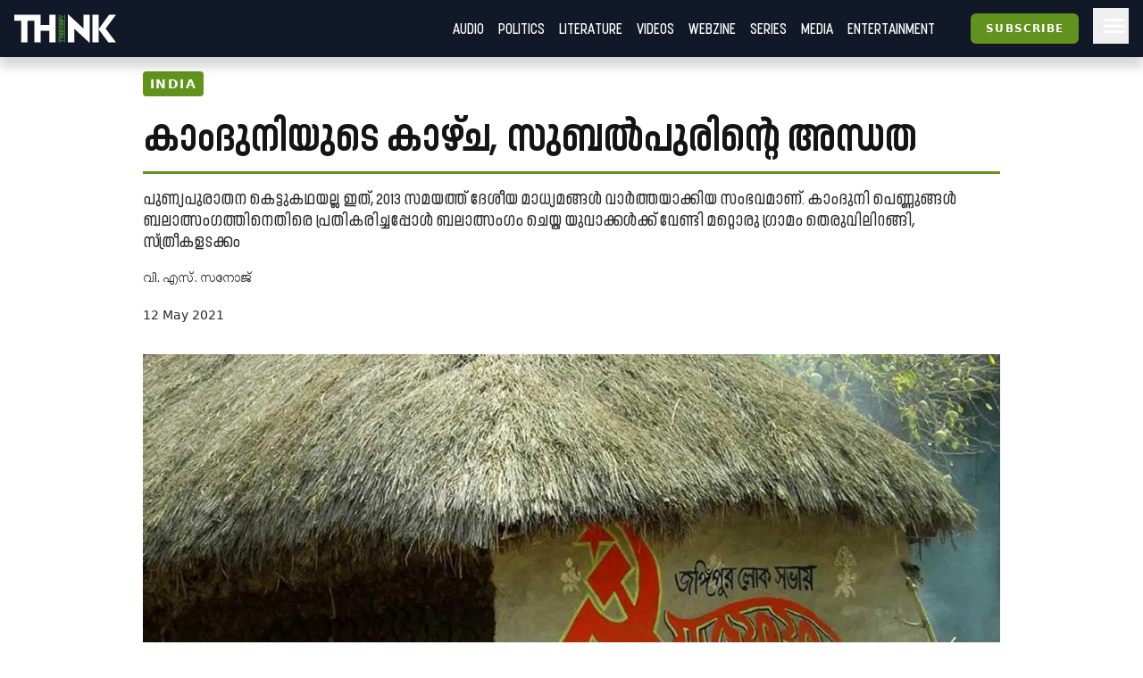

--- FILE ---
content_type: text/html; charset=utf-8
request_url: https://truecopythink.media/india/v-s-sanoj-writes-about-kamduni-visit
body_size: 28924
content:
<!DOCTYPE html><html lang="en-us" q:render="ssr" q:route="[category_slug]/[url_slug]" q:container="paused" q:version="1.2.19" q:base="/build/" q:locale q:manifest-hash="anuerl"><!--qv q:id=0 q:key=3scc:pY_0--><!--qv q:id=1 q:key=TxCF:35_5--><!--qv q:s q:sref=1 q:key=--><head q:head><script type="text/partytown" q:head></script><script async="" src="https://www.googletagmanager.com/gtag/js?id=G-B8YT4LD61M" q:head></script><script q:key="35_0" q:head>
          window.dataLayer = window.dataLayer || [];
          function gtag(){dataLayer.push(arguments);}
            gtag('js', new Date());
            gtag('config', 'G-B8YT4LD61M');
        </script><script async="" crossOrigin="anonymous" src="https://pagead2.googlesyndication.com/pagead/js/adsbygoogle.js?client=ca-pub-7623349641866890" q:head></script><script q:key="35_1" q:head>
!function(f,b,e,v,n,t,s) {if(f.fbq)return;n=f.fbq=function(){n.callMethod? n.callMethod.apply(n,arguments):n.queue.push(arguments)}; if(!f._fbq)f._fbq=n;n.push=n;n.loaded=!0;n.version='2.0'; n.queue=[];t=b.createElement(e);t.async=!0; t.src=v;s=b.getElementsByTagName(e)[0]; s.parentNode.insertBefore(t,s)}(window, document,'script', 'https://connect.facebook.net/en_US/fbevents.js'); fbq('init', '718308922270227'); fbq('track', 'PageView'); 
</script><script async="" src="https://code.iconify.design/iconify-icon/2.0.0/iconify-icon.min.js" q:head></script><meta charSet="utf-8" q:head><link href="/images/favicon.svg" rel="icon" type="image/svg+xml" q:head><link href="/images/favicon.png" rel="icon" type="image/png" q:head><link href="/manifest.json" rel="manifest" q:head><!--qv q:id=2 q:key=zrbr:35_2--><!--qv q:key=OA_0--><title q:head>കാംദുനിയുടെ കാഴ്ച, സുബൽപുരിന്റെ അന്ധത - Truecopy Think</title><link href="https://truecopythink.media/india/v-s-sanoj-writes-about-kamduni-visit" rel="canonical" q:id="3" q:head><meta content="width=device-width, initial-scale=1.0" name="viewport" q:head><link href="/favicon.svg" rel="icon" type="image/svg+xml" q:head><meta name="description" content q:head><meta name="og:title" content="കാംദുനിയുടെ കാഴ്ച, സുബൽപുരിന്റെ അന്ധത - Truecopy Think" q:head><meta name="og:url" content="https://truecopythink.media/india/v-s-sanoj-writes-about-kamduni-visit" q:head><meta name="og:type" content="article" q:head><meta name="article:published_time" content="2021-05-12T08:01:08+00:00" q:head><meta name="og:description" content q:head><meta meta="twitter:card" content="summary" q:head><meta meta="twitter:title" content="കാംദുനിയുടെ കാഴ്ച, സുബൽപുരിന്റെ അന്ധത" q:head><meta name="twitter:description" content q:head><meta name="og:image" content="https://cdn.truecopymagazine.in/image-cdn/width=1200/img/2021-05/sanoj-cover_1-71b2.jpg" q:head><meta name="twitter:image" content="https://cdn.truecopymagazine.in/image-cdn/width=1200/img/2021-05/sanoj-cover_1-71b2.jpg" q:head><meta name="author" content="വി. എസ്. സനോജ്" q:head><link rel="canonical" href="https://truecopythink.media/india/v-s-sanoj-writes-about-kamduni-visit" q:head><!--/qv--><!--/qv--><link rel="preload" href="/build/q-31964aa7.woff" as="font" type="font/woff" crossorigin><link rel="preload" href="/build/q-a728bc94.woff" as="font" type="font/woff" crossorigin><link rel="preload" href="/build/q-1e682fcd.woff" as="font" type="font/woff" crossorigin><link rel="preload" href="/build/q-04278e58.woff" as="font" type="font/woff" crossorigin><link rel="preload" href="/build/q-5b242b99.woff" as="font" type="font/woff" crossorigin><link rel="preload" href="/build/q-fb99444f.woff2" as="font" type="font/woff2" crossorigin><link rel="preload" href="/build/q-9edd0ea9.woff2" as="font" type="font/woff2" crossorigin><link rel="preload" href="/build/q-c734ec19.woff2" as="font" type="font/woff2" crossorigin><link rel="preload" href="/build/q-6087c642.woff2" as="font" type="font/woff2" crossorigin><link rel="preload" href="/build/q-0de8dadf.woff2" as="font" type="font/woff2" crossorigin><link rel="stylesheet" href="/build/q-a7fdf5cb.css"><style q:style="lcydw1-0" hidden>:root{view-transition-name:none}</style></head><body lang="en"><!--qv q:id=4 q:key=e0ss:35_3--><!--qv q:key=zl_1--><!--qv q:id=5 q:key=VkLN:zl_0--><!--qv q:key=XF_5--><main class="bg-bg min-h-screen" on-document:visibilitychange="q-c10a06ec.js#s_v08XKUA29ks[0]" on:qvisible="q-c10a06ec.js#_hW[1]
q-c10a06ec.js#_hW[2]
q-c10a06ec.js#_hW[3]" q:id="6"><!--qv q:id=7 q:key=ceU0:XF_0--><!--qv q:key=SN_11--><div class="absolute w-[0px] top-0 left-0 bg-red-100 z-[100] flex-col" on:qvisible="q-f3c28836.js#_hW[0]" q:id="8"><div class="listener mt-8 bg-green-600" q:id="9"></div><div class="h-screen bg-blue-100 mb-20"></div><div class="listener mt-8 bg-green-600" q:id="a"></div></div><div class="bg-gray-900 header_shadow_wrapper header_wrapper fixed z-50 w-full top-0 left-0  minified"><header class="main_header"><div class="relative flex"><div class="logo_wrapper logo_shadow_wrapper"><a href="/" class="md:px-0"><img height="182" src="/images/logo.svg" width="648"></a></div></div><div class="logo_caption hidden lg:block pl-4"><p class="text-white font-serif font-bold leading-[1] text-xl">Readers <br>are <br>Thinkers</p></div><div class="ml-auto flex-1"></div><!--qv q:key=SN_4--><!--/qv--><div class="hamburger md:order-3"><button aria-label="Hamburger Menu" data-test-id="hamburger-menu" class="text-white px-2 h-10 lg:pr-0" on:click="q-f3c28836.js#s_0RsivAjFhQ4[0]" q:id="b"><svg preserveAspectRatio="xMidYMid meet" viewBox="0 0 24 24" xmlns="http://www.w3.org/2000/svg" class="h-8 w-8"><path d="M4 18q-.425 0-.712-.288Q3 17.425 3 17t.288-.712Q3.575 16 4 16h16q.425 0 .712.288q.288.287.288.712t-.288.712Q20.425 18 20 18Zm0-5q-.425 0-.712-.288Q3 12.425 3 12t.288-.713Q3.575 11 4 11h16q.425 0 .712.287q.288.288.288.713t-.288.712Q20.425 13 20 13Zm0-5q-.425 0-.712-.287Q3 7.425 3 7t.288-.713Q3.575 6 4 6h16q.425 0 .712.287Q21 6.575 21 7t-.288.713Q20.425 8 20 8Z" fill="currentColor"></path></svg></button></div><nav class="absolute text-white right-0 top-12 z-20 bg-gray-900 px-8  md:relative  md:top-0 md:ml-auto hidden md:block"><ul class="md:flex flex flex-col md:flex-row md:items-center is__sans text-2xl uppercase"><!--qv q:key=SN_5--><li class="mb-1 md:mb-0 border-b border-b-gray-300 last:border-b-0 md:border-b-0" q:key="ba_0"><a href="/app-podcasts" class="px-0 md:px-2 py-1 block">Audio</a></li><li class="mb-1 md:mb-0 border-b border-b-gray-300 last:border-b-0 md:border-b-0" q:key="ba_1"><a href="/politics" class="px-0 md:px-2 py-1 block">Politics</a></li><li class="mb-1 md:mb-0 border-b border-b-gray-300 last:border-b-0 md:border-b-0" q:key="ba_2"><a href="/literature" class="px-0 md:px-2 py-1 block">Literature</a></li><li class="mb-1 md:mb-0 border-b border-b-gray-300 last:border-b-0 md:border-b-0" q:key="ba_3"><a href="/videos" class="px-0 md:px-2 py-1 block">Videos</a></li><li class="mb-1 md:mb-0 border-b border-b-gray-300 last:border-b-0 md:border-b-0" q:key="ba_4"><a href="/magazine-archives" class="px-0 md:px-2 py-1 block">Webzine</a></li><li class="mb-1 md:mb-0 border-b border-b-gray-300 last:border-b-0 md:border-b-0" q:key="ba_5"><a href="/series" class="px-0 md:px-2 py-1 block">Series</a></li><li class="mb-1 md:mb-0 border-b border-b-gray-300 last:border-b-0 md:border-b-0" q:key="ba_6"><a href="/media" class="px-0 md:px-2 py-1 block">Media</a></li><li class="mb-1 md:mb-0 border-b border-b-gray-300 last:border-b-0 md:border-b-0" q:key="ba_7"><a href="/entertainment" class="px-0 md:px-2 py-1 block">Entertainment</a></li><!--/qv--></ul></nav></header></div><aside class="fixed right-0 top-0 h-screen w-40 z-50 bg-bg flex flex-col overflow-y-scroll md:overflow-y-hidden pb-16 hidden" q:id="c"><div class="p-4 h-max flex flex-1 flex-col"><button class="btn is-outline w-min self-end" on:click="q-2384aa6a.js#s_HXXlDFE9XgE"><svg fill="none" height="24" stroke="currentColor" stroke-linecap="round" stroke-linejoin="round" stroke-width="2" viewBox="0 0 24 24" width="24" xmlns="http://www.w3.org/2000/svg" class="icon icon-tabler icon-tabler-moon"><path d="M0 0h24v24H0z" fill="none" stroke="none"></path><path d="M12 3c.132 0 .263 0 .393 0a7.5 7.5 0 0 0 7.92 12.446a9 9 0 1 1 -8.313 -12.454z"></path></svg></button><div class="flex justify-center w-full mt-16" q:key="SN_7"><button preventdefault:click="" class="btn is-tertiary w-full" on:click="q-f3c28836.js#s_0KOfaVDCLk4[0 1]" q:id="d">Signin</button></div><ul class="mt-8 md:mt-16 flex-1"><!--qv q:key=SN_9--><li class="mb-1 md:mb-0 border-b border-b-gray-300 last:border-b-0 text-base-300 md:hidden" q:key="ha_0"><a href="/app-podcasts" class="px-0 md:px-2 py-1 block">Audio</a></li><li class="mb-1 md:mb-0 border-b border-b-gray-300 last:border-b-0 text-base-300 md:hidden" q:key="ha_1"><a href="/politics" class="px-0 md:px-2 py-1 block">Politics</a></li><li class="mb-1 md:mb-0 border-b border-b-gray-300 last:border-b-0 text-base-300 md:hidden" q:key="ha_2"><a href="/literature" class="px-0 md:px-2 py-1 block">Literature</a></li><li class="mb-1 md:mb-0 border-b border-b-gray-300 last:border-b-0 text-base-300 md:hidden" q:key="ha_3"><a href="/videos" class="px-0 md:px-2 py-1 block">Videos</a></li><li class="mb-1 md:mb-0 border-b border-b-gray-300 last:border-b-0 text-base-300 md:hidden" q:key="ha_4"><a href="/magazine-archives" class="px-0 md:px-2 py-1 block">Webzine</a></li><li class="mb-1 md:mb-0 border-b border-b-gray-300 last:border-b-0 text-base-300 md:hidden" q:key="ha_5"><a href="/series" class="px-0 md:px-2 py-1 block">Series</a></li><li class="mb-1 md:mb-0 border-b border-b-gray-300 last:border-b-0 text-base-300 md:hidden" q:key="ha_6"><a href="/media" class="px-0 md:px-2 py-1 block">Media</a></li><li class="mb-1 md:mb-0 border-b border-b-gray-300 last:border-b-0 text-base-300 md:hidden" q:key="ha_7"><a href="/entertainment" class="px-0 md:px-2 py-1 block">Entertainment</a></li><li class="mb-1 md:mb-0 border-b border-b-gray-300 last:border-b-0 text-base-300" q:key="ba_0"><a href="/education" class="px-0 md:px-2 py-1 block">Education</a></li><li class="mb-1 md:mb-0 border-b border-b-gray-300 last:border-b-0 text-base-300" q:key="ba_1"><a href="/memoir" class="px-0 md:px-2 py-1 block">Memoir</a></li><li class="mb-1 md:mb-0 border-b border-b-gray-300 last:border-b-0 text-base-300" q:key="ba_2"><a href="/travel" class="px-0 md:px-2 py-1 block">Travel</a></li><li class="mb-1 md:mb-0 border-b border-b-gray-300 last:border-b-0 text-base-300" q:key="ba_3"><a href="/economy" class="px-0 md:px-2 py-1 block">Economy</a></li><li class="mb-1 md:mb-0 border-b border-b-gray-300 last:border-b-0 text-base-300" q:key="ba_4"><a href="/science-and-technology" class="px-0 md:px-2 py-1 block">Science and Technology</a></li><li class="mb-1 md:mb-0 border-b border-b-gray-300 last:border-b-0 text-base-300" q:key="ba_5"><a href="/sports" class="px-0 md:px-2 py-1 block">Sports</a></li><li class="mb-1 md:mb-0 border-b border-b-gray-300 last:border-b-0 text-base-300" q:key="ba_6"><a href="/society" class="px-0 md:px-2 py-1 block">Society</a></li><li class="mb-1 md:mb-0 border-b border-b-gray-300 last:border-b-0 text-base-300" q:key="ba_7"><a href="/environment" class="px-0 md:px-2 py-1 block">Environment</a></li><li class="mb-1 md:mb-0 border-b border-b-gray-300 last:border-b-0 text-base-300" q:key="ba_8"><a href="/health" class="px-0 md:px-2 py-1 block">Health</a></li><li class="mb-1 md:mb-0 border-b border-b-gray-300 last:border-b-0 text-base-300" q:key="ba_9"><a href="https://ratbooks.com/" class="px-0 md:px-2 py-1 block">Malayalam Books</a></li><li class="mb-1 md:mb-0 border-b border-b-gray-300 last:border-b-0 text-base-300" q:key="ba_10"><a href="https://truecopythink.media/tag/grandma-stories/" class="px-0 md:px-2 py-1 block">Gradma Stories</a></li><!--/qv--></ul><div class="flex flex-col items-center justify-center mt-4 mb-16 space-y-2"></div></div></aside><!--/qv--><!--/qv--><section class="main_content"><!--qv q:s q:sref=5 q:key=--><!--qv q:id=h q:key=2JGt:zl_0--><!--qv q:key=Fp_21--><article itemScope="" itemType="http://schema.org/Article" lang="ml" on:qvisible="q-fa7ce604.js#_hW[0]
q-fa7ce604.js#_hW[1]
q-fa7ce604.js#_hW[2]" q:id="i"><!--qv q:id=j q:key=pM0Q:Fp_3--><div class="ar_cover short_title_first" on:qvisible="q-ca2e62d3.js#_hW[0]" q:key="Au_6" q:id="k"><div class="ar_grid"><!--qv q:key=Au_2--><div class="cover"><figure class="focused-image-container" q:key="Au_1"><div class="img_wrapper"><source height="873" media="(min-width: 1024px)" width="1200" srcSet="https://cdn.truecopymagazine.in/image-cdn/width=1600/img/2021-05/village-bengal-54cd.jpg" class="w-full h-auto" q:id="l"><source height="873" media="(min-width: 992px)" width="1200" srcSet="https://cdn.truecopymagazine.in/image-cdn/width=1200/img/2021-05/village-bengal-54cd.jpg" class="w-full h-auto" q:id="m"><source height="873" media="(min-width: 768px)" width="1200" srcSet="https://cdn.truecopymagazine.in/image-cdn/width=960/img/2021-05/village-bengal-54cd.jpg" class="w-full h-auto" q:id="n"><source height="873" media="(max-width: 767px)" width="1200" srcSet="https://cdn.truecopymagazine.in/image-cdn/width=800/img/2021-05/village-bengal-54cd.jpg" class="w-full h-auto" q:id="o"><img height="873" width="1200" srcSet="https://cdn.truecopymagazine.in/image-cdn/width=1300/img/2021-05/village-bengal-54cd.jpg" q:id="p"></div><!--qv q:key=Au_0--><figcaption class="cover__caption"><p><span>ബംഗാളിലെ ഒരു ഗ്രാമത്തിൽ നിന്നുള്ള ദൃശ്യം / ഫോട്ടോ : വി.എസ്.സനോജ്</span></p></figcaption><!--/qv--></figure></div><!--/qv--><div class="text"><div class="title_and_desc"><div class="category"><a href="/india" itemProp="articleSection" q:id="q"><span class="cat_label"><!--t=r-->India<!----></span></a></div><h1 itemProp="headline" class="title is__sans">കാംദുനിയുടെ കാഴ്ച, സുബൽപുരിന്റെ അന്ധത</h1><p class="desc is__sans" q:key="Au_5">പുണ്യപുരാതന കെട്ടുകഥയല്ല ഇത്, 2013 സമയത്ത് ദേശീയ മാധ്യമങ്ങൾ വാർത്തയാക്കിയ സംഭവമാണ്. കാംദുനി പെണ്ണുങ്ങൾ ബലാത്സംഗത്തി​നെതിരെ പ്രതികരിച്ചപ്പോൾ ബലാത്സംഗം ചെയ്ത യുവാക്കൾക്ക് വേണ്ടി മറ്റൊരു ഗ്രാമം തെരുവിലിറങ്ങി, സ്ത്രീകളടക്കം</p></div><div class="author_and_date"><p class="authors is__text"><a href="/contributor/a5d27e6b-1e4b-4d13-b15e-0ff54ff9bb64"><span>വി. എസ്. സനോജ്</span></a></p><time dateTime="2021-05-12T08:01:08+00:00" itemProp="datePublished" class="date" q:id="s">12 May 2021</time></div></div></div></div><!--/qv--><!--qv q:id=t q:key=GUak:Fp_5--><!--qv q:key=LA_3--><div class="mx-auto lg:w-[42rem]" on:qvisible="q-a56e8133.js#_hW[0]" q:id="u"><div class="flex flex-col items-center px-2 md:px-0 pt-4"><div class="grid gap-2 grid-cols-3 justify-center order-2 mt-2"><button aria-label="Previous 10 seconds" type="button" class="flex justify-center items-center text-gray-300 hover:text-gray-600 relative" on:click="q-a56e8133.js#s_bYgIS3Pq0B4[0 1]" q:id="v"><svg aria-hidden="true" height="32" viewBox="0 0 32 32" width="32" xmlns="http://www.w3.org/2000/svg"><path d="M4 18A12 12 0 1 0 16 6h-4V1L6 7l6 6V8h4A10 10 0 1 1 6 18Z" fill="currentColor"></path><path d="M19.63 22.13a2.84 2.84 0 0 1-1.28-.27a2.44 2.44 0 0 1-.89-.77a3.57 3.57 0 0 1-.52-1.25a7.69 7.69 0 0 1-.17-1.68a7.83 7.83 0 0 1 .17-1.68a3.65 3.65 0 0 1 .52-1.25a2.44 2.44 0 0 1 .89-.77a2.84 2.84 0 0 1 1.28-.27a2.44 2.44 0 0 1 2.16 1a5.23 5.23 0 0 1 .7 2.93a5.23 5.23 0 0 1-.7 2.93a2.44 2.44 0 0 1-2.16 1.08zm0-1.22a1.07 1.07 0 0 0 1-.55a3.38 3.38 0 0 0 .37-1.51v-1.38a3.31 3.31 0 0 0-.29-1.5a1.23 1.23 0 0 0-2.06 0a3.31 3.31 0 0 0-.29 1.5v1.38a3.38 3.38 0 0 0 .29 1.51a1.06 1.06 0 0 0 .98.55zm-9 1.09v-1.18h2v-5.19l-1.86 1l-.55-1.06l2.32-1.3H14v6.5h1.78V22z" fill="currentColor"></path></svg></button><button aria-label="Play/Pause" preventdefault:click="" type="button" class="md:px-0 relative" on:click="q-a56e8133.js#s_dI0YVGWfCcM[0 1 2]" q:id="w"><svg aria-hidden="true" height="256" viewBox="0 0 256 256" width="256" xmlns="http://www.w3.org/2000/svg" class="w-12 h-12 text-primary hover:text-primary-darken"><path d="M128 28a100 100 0 1 0 100 100A100.2 100.2 0 0 0 128 28Zm0 192a92 92 0 1 1 92-92a92.1 92.1 0 0 1-92 92Zm34.2-95.3l-48-32a4 4 0 0 0-4.1-.2A3.9 3.9 0 0 0 108 96v64a3.9 3.9 0 0 0 2.1 3.5a4.5 4.5 0 0 0 1.9.5a3.6 3.6 0 0 0 2.2-.7l48-32a3.9 3.9 0 0 0 0-6.6ZM116 152.5v-49l36.8 24.5Z" fill="currentColor"></path></svg></button><button aria-label="Next 10 seconds" type="button" class="flex justify-center items-center text-gray-300 hover:text-gray-600" on:click="q-a56e8133.js#s_aZxhL0hvqMA[0 1]" q:id="x"><svg aria-hidden="true" height="32" viewBox="0 0 32 32" width="32" xmlns="http://www.w3.org/2000/svg"><path d="M26 18A10 10 0 1 1 16 8h4v5l6-6l-6-6v5h-4a12 12 0 1 0 12 12Z" fill="currentColor"></path><path d="M19.63 22.13a2.84 2.84 0 0 1-1.28-.27a2.44 2.44 0 0 1-.89-.77a3.57 3.57 0 0 1-.52-1.25a7.69 7.69 0 0 1-.17-1.68a7.83 7.83 0 0 1 .17-1.68a3.65 3.65 0 0 1 .52-1.25a2.44 2.44 0 0 1 .89-.77a2.84 2.84 0 0 1 1.28-.27a2.44 2.44 0 0 1 2.16 1a5.23 5.23 0 0 1 .7 2.93a5.23 5.23 0 0 1-.7 2.93a2.44 2.44 0 0 1-2.16 1.08zm0-1.22a1.07 1.07 0 0 0 1-.55a3.38 3.38 0 0 0 .37-1.51v-1.38a3.31 3.31 0 0 0-.29-1.5a1.23 1.23 0 0 0-2.06 0a3.31 3.31 0 0 0-.29 1.5v1.38a3.38 3.38 0 0 0 .29 1.51a1.06 1.06 0 0 0 .98.55zm-9 1.09v-1.18h2v-5.19l-1.86 1l-.55-1.06l2.32-1.3H14v6.5h1.78V22z" fill="currentColor"></path></svg></button></div><div class="w-full order-1 rounded flex items-center mt-4 bg-gray-300 hover:bg-gray-400 hover:cursor-pointer" on:click="q-a56e8133.js#s_I50VBEGfyWc[0 1]" q:id="y"><div style="width:0%" class="h-[5px] min-w-[0px] bg-primary rounded" q:id="z"></div></div></div></div><!--/qv--><!--/qv--><!--qv q:id=10 q:key=eBgT:Fp_6--><!--qv q:key=nZ_1--><!--/qv--><!--/qv--><div class="mt-8"><div class="max-w-[42rem] mx-auto flex justify-start px-4 md:px-0 min-h-[2.5rem]"><div class="-ml-1"><!--qv q:id=11 q:key=7boi:Fp_8--><div on:qvisible="q-ad3cdf82.js#_hW[0]" q:key="u2_1" q:id="12"><button type="button" on:click="q-ad3cdf82.js#s_FDNp6AWRBwk[0 1 2]" q:key="u2_0" q:id="13"><iconify-icon icon="material-symbols-light:bookmark-outline" width="28"></iconify-icon></button></div><!--/qv--></div><div class="ml-auto"><!--qv q:id=14 q:key=8DOv:Fp_9--><div on:qvisible="q-caab8f1b.js#_hW[0]" q:key="C6_2" q:id="15"><div class="flex gap-4"><div q:key="C6_1"><button preventdefault:click="" type="button" class="px-1" on:click="q-caab8f1b.js#s_F9Cwb3DVWco[0 1]" q:id="16"><iconify-icon height="26" icon="quill:share"></iconify-icon></button></div></div></div><!--/qv--></div></div><!--qv q:id=17 q:key=3Bd0:Fp_10--><div itemProp="articleBody" class="article_content is__text clearfix" on:qvisible="q-de8c0876.js#_hW[0]" q:key="9c_4" q:id="18"><h3 class="responsive__block mb-1 last:mb-0 text-base-300 is__jumbo__font font-bold text-3xl leading-6" q:key="ac-2-heading">രണ്ട്​</h3><p class="responsive__block ac__para mb-4 last:mb-0 text-base-300" q:key="ac-3-paragraph"><strong>അ</strong>തൊരു വിനോദയാത്ര ആയിരുന്നില്ല.<br/>കാംദുനിയിലെ പെൺകുട്ടിയുടെ വീട് തേടിയുള്ള പോക്കായിരുന്നു.<br/>കുടുംബത്തെ കാണാൻ, ആ ഗ്രാമത്തിന് പറയാനുള്ളത് കേൾക്കാൻ.<br/>ബങ്കിം ചന്ദ്ര ചാറ്റർജി ബ്രിട്ടീഷ് കാലഘട്ടത്തിൽ അഡീഷണൽ മജിസ്‌ട്രേറ്റായിരുന്ന 24 നോർത്ത് പർഗാനാസിലാണത്. അദ്ദേഹം ജനിച്ചത് അവിടെ അടുത്ത്, നയ്ഹട്ടിയിലാണ്. നോർത്ത് പർഗാനാസിലെ മുൻസിപ്പൽ ഡിവിഷനാണ് ബാരസാത്ത്. അവിടെയാണ് കാംദുനി.<br/>കൊൽക്കത്ത നഗരത്തിൽ നിന്ന് മുപ്പത് കിലോമീറ്ററോ മറ്റോ ദൂരമുണ്ടെന്നാണ് ഓർമ. മധ്യംഗ്രാം എന്നൊരു സ്ഥലമാണ് അടുത്തുള്ള ചെറിയ പട്ടണം.<br/>മധ്യംഗ്രാമും കുപ്രസിദ്ധമായ കൂട്ട ബലാത്സംഗക്കേസിന് സാക്ഷിയായി കോളിളക്കം സൃഷ്ടിച്ച ഇടമാണ്. മധ്യംഗ്രാം ബി.ഡി.ഒ. ഓഫീസിനടുത്തുള്ള പീടികയ്ക്കരികിലെ വഴിയിലൂടെ ഇടത്തോട്ട് തിരിഞ്ഞ് ഏതാണ്ട് എട്ട് കിലോമീറ്റളോളം ഉള്ളിലേക്ക് പോയാൽ കാംദുനിയായി.</p><div class="responsive__figure mb-4" q:key="ac-4"><figure><img alt="കാംദുനി ഗ്രാമം" height="609" src="https://cdn.truecopymagazine.in/image-cdn/width=1024/img/2021-05/kamduni-5-85e5.jpg" width="917" class="w-full h-auto"><figcaption class="mt-2 px-4 md:px-0 text-[1.1rem] text-base-300" q:key="9c_0"><span class="border-b border-b-gray-400 inline-block pr-2 pb-2 leading-leading-tight">കാംദുനി ഗ്രാമം</span></figcaption></figure></div><div class="responsive__block relative mb-8" q:key="ac-5-blockquote"><blockquote class="ac__bq border-t-4 border-b-4 border-t-lime-600 border-b-lime-600 py-8 is__jumbo__font text-3xl bg-bg leading-8 text-base-300"><p q:key="li-0-paragraph">മമതയുടെ ഇപ്പോഴത്തെ ഏറ്റവും വലിയ ശത്രു ശുഭേന്ദു അധികാരിയായിരുന്നു അന്ന് നന്ദിഗ്രാമിൽ സകല പരിപാടിയ്ക്കും മമതയുടെ ഇടംകയ്യും വലംകൈയ്യുമായി നിന്നത്. </p></blockquote></div><p class="responsive__block ac__para mb-4 last:mb-0 text-base-300" q:key="ac-6-paragraph">വണ്ടി പോകുമോ അതിലേയെന്ന് സംശയം തോന്നുന്ന അത്ര ചെറിയ വഴി.<br/>എതിരെ വണ്ടി വന്നാൽ കടത്തിവിടാനുള്ള ഇടം പോലുമില്ല. അവിടെ ചെന്ന് ഒരു പ്രശ്‌നത്തിൽ അകപ്പെട്ടാൽ പുറത്തുകടക്കൽ വല്യ പണിയാകും. പല ബംഗാൾ ഗ്രാമങ്ങളുടേയും  ജ്യോഗ്രഫിയിൽ അതുണ്ട്. മിക്കവാറും ഒരു വഴിയേ കാണൂ, അത് അടഞ്ഞാൽ, അപരിചിതർക്ക് പുറത്തുകടക്കുക ചിലയിടത്ത് ബുദ്ധിമുട്ടാണ്. നന്ദിഗ്രാമിൽ പോയപ്പോൾ മനസ്സിലായ ഒരു കാര്യമാണത്. ഏറ്റുമുട്ടലും കലാപവും വെടിവെപ്പുമുണ്ടായപ്പോൾ ആദ്യം വഴിയടച്ചു കളഞ്ഞു. പലരുടേയും പലായനം അത് ദുഷ്‌കരമാക്കി എന്ന് അവിടത്തെ എസ്.യു.സി.ഐക്കാർ തന്നെ പറഞ്ഞത് ഓർമയുണ്ട്. മമതയുടെ ഇപ്പോഴത്തെ ഏറ്റവും വലിയ ശത്രു ശുഭേന്ദു അധികാരിയായിരുന്നു അന്ന് നന്ദിഗ്രാമിൽ സകല പരിപാടിയ്ക്കും മമതയുടെ ഇടംകയ്യും വലംകൈയ്യുമായി നിന്നത്. </p><!--qv q:id=19 q:key=RgQ7:ac-7-dynamic_block--><div class="dynamic_block" q:key="Lk_5"></div><!--/qv--><div class="responsive__figure mb-4" q:key="ac-8"><figure><img alt height="900" src="https://cdn.truecopymagazine.in/image-cdn/width=1024/img/2021-05/bengal-village-1-b71b.jpg" width="1200" class="w-full h-auto"></figure></div><p class="responsive__block ac__para mb-4 last:mb-0 text-base-300" q:key="ac-9-paragraph">ഒറ്റവഴിയാൽ ചുറ്റപ്പെട്ട പാടത്തിന് നടുവിലെ അറ്റത്തെ സെറ്റിൽമെന്റുകളാണ് പലതും. ജമീന്ദാർ വീടുകൾക്ക് മുന്നിലേക്ക് മാത്രമായി ചില വഴിയുണ്ടാകാം ചിലയിടങ്ങളിൽ. അതിനുസമീപത്തെ ചെറിയ കുടിലുകൾ പണിക്കാരുടേതും. പഴയ കേരളത്തിലെ ജന്മി- കുടിയാൻ കാലത്തെ സെറ്റിൽമെൻറിന് സമാനമായ കാഴ്ചയാണ് പല ബംഗാൾ ഗ്രാമങ്ങളും. പാടശേഖരത്തിനും മീൻ കുളങ്ങൾക്കും അരികിലെ ഗ്രാമമാണ് കാംദുനി. കൃഷിപ്പണിയും മീൻ വളർത്തലും പാലും പശുവുമൊക്കെയായി ജീവിതം. ഇരുവശവും വയലാണ്. ചിലയിടത്ത് കുടിലുകളും ചുറ്റും കൃഷിയിടങ്ങളും. കുറച്ചുദൂരം വിജനമായ പാടം, ചതുപ്പും മത്സ്യക്കുളങ്ങളും ഇഷ്ടികക്കളങ്ങളും.</p><p class="responsive__block ac__para mb-4 last:mb-0 text-base-300" q:key="ac-10-paragraph">അമിതാഭ് ബച്ചന്റെ പഴയ സിനിമ <em>സൗദാഗർ</em> ഷൂട്ട് ചെയ്തയിടമാണത്.<br/>പാടത്തെ കളിമണ്ണ് തേമ്പിപിടിപ്പിച്ച ചുവരുകളുള്ള വീടാണ് പലതും. കൈതോലയും വൈക്കോലും മേഞ്ഞ കുടിലുകളുമുണ്ട്. കല്ലും ഇഷ്ടികയും വിരിച്ച് ബലപ്പെടുത്തി കെട്ടിപ്പൊക്കിയതാണ് കാംദുനിയിലേക്കുള്ള റോഡ്. മിക്ക വീട്ടുമുറ്റത്തും വീടിനേക്കാള് വലുത് തൊഴുത്തുകളാണ്. പാലും ചാണകവും വലിയ ആദായമാണല്ലോ വീടുകൾക്ക്. കൃഷിപ്പണിയ്ക്കും കന്നുകാലികൾ തന്നെ. ഒരു പ്രധാന കാഴ്ച ധാരാളം മീൻകുളങ്ങൾ കാണാം എന്നതാണ്. ബംഗാളിൽ അതൊരു പതിവു കാഴ്ചയാണ്. പ്രളയത്തിൽ അകപ്പെടാതിരിക്കാനായി റോഡ് അല്പം ഉയർത്തിയിട്ടുണ്ട്. പക്ഷേ മഴ പെയ്താൽ, ഇഷ്ടിക നനഞ്ഞുപൊടിയും. ചെളി കൊണ്ട് സൈഡ് തേച്ച റോഡായതിനാൽ സൈഡ് പൊട്ടി വെള്ളം കേറും. പല സീസണിലും റോഡ് മണ്ണുകൊണ്ട് തന്നെ പുതുക്കി പണിയുക പതിവാണ്. മികച്ച റോഡുകൾ വിരളമായി തോന്നിയ ഒരു മേഖലയാണ് അതെല്ലാം. പൊതുവേ റോഡുകൾ മോശമായിരുന്നു അന്നെല്ലാം ബംഗാളിൽ. </p><p class="responsive__block ac__para mb-4 last:mb-0 text-base-300" q:key="ac-11-paragraph">ഗ്രാമത്തിന്റെ ഉള്ളിലേക്ക് വണ്ടി നീങ്ങി. പാടവും കുളങ്ങളും ചതുപ്പുകളും മണ്ണിട്ട റോഡും പിന്നിട്ട് ഗ്രാമത്തിലെത്തി. താൽക്കാലിക പൊലീസ് ചെക്ക് പോസ്റ്റ് കണ്ടതോടെ കാംദുനിയെത്തിയെന്ന് ഉറപ്പിച്ചു. അവിടെ വരുന്നവരെ പിന്തിരിപ്പിച്ചു വിടുക പൊലീസിന്റെ പ്രധാന കലാപരിപാടിയായിരുന്നു. ബാരിക്കേഡ് തീർത്ത് വാഹന പരിശോധനയുണ്ട്. അർധ സൈനിക വിഭാഗത്തെയും പൊലീസിനേയും പരിസരത്തെ സ്‌കൂളിലടക്കം കാവലിനായി നിയോഗിച്ചു. പുതുക്കിപ്പണിയേണ്ട സ്‌കൂളിന്റെ സ്ഥിതി അതിദയനീയമായിരുന്നു.</p><!--qv q:id=1a q:key=RgQ7:ac-12-dynamic_block--><div class="dynamic_block" q:key="Lk_5"></div><!--/qv--><div class="responsive__figure mb-4" q:key="ac-13"><figure><img alt="കാംദുനിയിൽ പെൺകുട്ടി ലൈംഗികാക്രമണത്തിന് ഇരയായ പ്രദേശത്തെക്കുറിച്ചുള്ള പത്രവാർത്ത / Photo: telegraphindia.com" height="517" src="https://cdn.truecopymagazine.in/image-cdn/width=1024/img/2021-05/kamduni3-eec1.jpg" width="800" class="w-full h-auto"><figcaption class="mt-2 px-4 md:px-0 text-[1.1rem] text-base-300" q:key="9c_0"><span class="border-b border-b-gray-400 inline-block pr-2 pb-2 leading-leading-tight">കാംദുനിയിൽ പെൺകുട്ടി ലൈംഗികാക്രമണത്തിന് ഇരയായ പ്രദേശത്തെക്കുറിച്ചുള്ള പത്രവാർത്ത / Photo: telegraphindia.com</span></figcaption></figure></div><p class="responsive__block ac__para mb-4 last:mb-0 text-base-300" q:key="ac-14-paragraph">കാംദുനി പെൺകുട്ടിയുടെ വീട്ടുകാരെ കാണാൻ മാധ്യമ പ്രവർത്തകർ വരുന്നത് സർക്കാരിനൊട്ടും താൽപര്യമുണ്ടായിരുന്നില്ല. മാധ്യമങ്ങൾ കഥയെഴുതി തൃണമൂൽ സർക്കാരിനെ മോശമാക്കുന്നു എന്നായിരുന്നു തൃണമൂലിന്റെ ആക്ഷേപം. സത്യത്തിൽ മാധ്യമ ജാഗ്രതയാണ് കാംദുനി കേസിന് സാമൂഹ്യശ്രദ്ധ നേടിക്കൊടുത്തത്. കാംദുനി സംഭവവും തുടർന്ന് സംഭവിച്ച പൊലീസ് കെടുകാര്യസ്ഥതയും ഗ്രാമത്തിലെ പെണ്ണുങ്ങളുടെ പ്രതിഷേധവും അക്കാലത്ത് വലിയ വാർത്തയായി. അത് കൊൽക്കത്തയെ പിടിച്ചുലച്ചു. പിന്നീട് ലോക്‌സഭാ തെരഞ്ഞെടുപ്പ് വന്നു. ഗ്രാമത്തിലെ പെണ്ണുങ്ങളുടെ നേതൃത്വത്തിൽ തൃണമൂലിനെതിരെ വോട്ടിന് ആഹ്വാനമുണ്ടായി. ഇതോടെ തൃണമൂൽ പ്രാദേശിക നേതൃത്വവും ഗ്രാമീണരും തമ്മിലുള്ള സംഘർഷം തുടർന്നു. തൃണമൂലിനെതിരെ വോട്ട് ചെയ്യാനുള്ള ധൈര്യം പലരും പ്രഖ്യാപിച്ചു. പേടിയുള്ളവർ വോട്ടെടുപ്പ് ബഹിഷ്‌കരിക്കാനും പ്രതിഷേധക്കാരായ സ്ത്രീകളുടെ കൂട്ടായ്മ ആവശ്യപ്പെട്ടു. പെണ്ണുങ്ങൾ സംഘടിച്ച് യോഗം ചേർന്നു. ഇതെല്ലാം അറിഞ്ഞപ്പോഴാണ് പ്രതിഷേധം അണയാത്ത കാംദുനിയിലേക്ക് പോകാനായി തീരുമാനിച്ചത്. ആ ഗ്രാമത്തിന് പറയാനുള്ളത് കേൾക്കുകയായിരുന്നു ഉദ്ദേശ്യം. </p><div class="responsive__block relative mb-8" q:key="ac-15-blockquote"><blockquote class="ac__bq border-t-4 border-b-4 border-t-lime-600 border-b-lime-600 py-8 is__jumbo__font text-3xl bg-bg leading-8 text-base-300"><p q:key="li-0-paragraph">ബലാത്സംഗം നടന്ന പൊളിഞ്ഞു ദ്രവിച്ച കെട്ടിട ചുവരിനിപ്പുറത്തൂടെ തൊട്ടരികിലൂടെ, സഹോദരനും സുഹൃത്തും അവളെ തേടി കടന്നുപോയി. സൈക്കിൾ വരുന്ന ശബ്ദം കേട്ടപ്പോൾ പ്രതികൾ പെൺകുട്ടിയുടെ മുഖംപൊത്തിപ്പിടിച്ചു, ആ പിടുത്തം അവളുടെ ജീവനെടുത്തു</p></blockquote></div><p class="responsive__block ac__para mb-4 last:mb-0 text-base-300" q:key="ac-16-paragraph">ഒരു പരീക്ഷാക്കാലത്താണ് സംഭവം. ഡിഗ്രി വിദ്യാർത്ഥിനി, പട്ടണത്തിലെ കോളേജിൽ നിന്ന് വീട്ടിലേക്ക് വരികയായിരുന്നു. വൈകുന്നേരമാണ്. നല്ല മഴക്കാറും. ഇടിമിന്നലും മഴയും പേടിച്ച് വേഗം വീടെത്താനായി പതിവു വഴി ഒഴിവാക്കി മീൻകെട്ടുകളും ചതുപ്പും കുളങ്ങളുമുള്ള മറ്റൊരു വഴിയിലൂടെ അവൾ വന്നു. ദൂരം കുറയ്ക്കാൻ പോന്ന ആ വരവിനിടെയാണ് ആക്രമിക്കപ്പെട്ടത്. മെയിൻ റോഡിൽ നിന്ന് മീൻകെട്ടിനടുത്തുള്ള വഴിയിലൂടെ ഗ്രാമത്തിലേക്ക് എളുപ്പവഴിയാണ്, പക്ഷേ വിജനമാണ്. സമീപത്തെ മീൻകുളങ്ങൾക്കരികിലെ ഒരു ഒഴിഞ്ഞ പുരയിൽ മദ്യപിച്ച് ചീട്ടുകളിച്ചിരുന്ന ഒരു സംഘം അവളെ ഉപദ്രവിക്കുകയായിരുന്നു. മദ്യപാനവും ചീട്ടുകളിയും മീൻപിടുത്തവുമായി ചില സംഘങ്ങൾ ഇത്തരം സ്ഥലങ്ങളിൽ പതിവാണ്. സാധാരണ ബസ്സിറങ്ങിയാൽ വരുന്ന വഴിയിലൂടെ അവളെ കൂട്ടാനായി സഹോദരൻ സൈക്കിളിൽ പോയി.</p><!--qv q:id=1b q:key=RgQ7:ac-17-dynamic_block--><div class="dynamic_block" q:key="Lk_5"></div><!--/qv--><div class="responsive__figure mb-4" q:key="ac-18"><figure><img alt="കാംദുനിയിൽ പെൺകുട്ടിയെ ലൈംഗികാക്രമണത്തിനിരയാക്കി കൊലപ്പെടുത്തിയതിനെതിരെ കൊൽക്കത്തയിൽ നടന്ന പ്രതിഷേധ റാലിയിൽ അത്‌ലറ്റ് പിങ്കി പ്രമാണിക് പങ്കെടുക്കുന്നു." height="900" src="https://cdn.truecopymagazine.in/image-cdn/width=1024/img/2021-05/kamduni2_0-7afe.jpg" width="1200" class="w-full h-auto"><figcaption class="mt-2 px-4 md:px-0 text-[1.1rem] text-base-300" q:key="9c_0"><span class="border-b border-b-gray-400 inline-block pr-2 pb-2 leading-leading-tight">കാംദുനിയിൽ പെൺകുട്ടിയെ ലൈംഗികാക്രമണത്തിനിരയാക്കി കൊലപ്പെടുത്തിയതിനെതിരെ കൊൽക്കത്തയിൽ നടന്ന പ്രതിഷേധ റാലിയിൽ അത്‌ലറ്റ് പിങ്കി പ്രമാണിക് പങ്കെടുക്കുന്നു.</span></figcaption></figure></div><p class="responsive__block ac__para mb-4 last:mb-0 text-base-300" q:key="ac-19-paragraph">അവളെ കണ്ടില്ല. സുഹൃത്തിനെയും കൂട്ടി കൂട്ടി അവൻ അവിടെയെല്ലാം അന്വേഷിച്ചു. തിരച്ചിലിനിടെ അവൾ വന്ന വഴിയിലും എത്തി. അടുത്തുതന്നെ തൃണമൂൽ കോൺഗ്രസിന്റെ പ്രാദേശിക ഓഫീസുമുണ്ട്. സൈക്കിളിൽ ഇടവഴികളിൽ പോയി അവർ തിരഞ്ഞു നടന്നു. ബലാത്സംഗം നടന്ന പൊളിഞ്ഞു ദ്രവിച്ച കെട്ടിട ചുവരിനിപ്പുറത്തൂടെ തൊട്ടരികിലൂടെ, സഹോദരനും സുഹൃത്തും അവളെ തേടി കടന്നുപോയി. സൈക്കിൾ വരുന്ന ശബ്ദം കേട്ടപ്പോൾ പ്രതികൾ പെൺകുട്ടിയുടെ മുഖംപൊത്തിപ്പിടിച്ചു, ഒച്ച പുറത്തുവരാതിരിക്കാനായി. ആ പിടുത്തം അവളുടെ ജീവനെടുത്തു എന്നാണ് പൊലീസ് വിശദീകരിച്ചത്. ശ്വാസം മുട്ടിയായിരുന്നു മരണം. ലൈംഗികാക്രമണത്തിനിടെ അവളുടെ കഴുത്ത് കടിച്ചുപൊളിച്ചിരുന്നതായി പോസ്റ്റുമോർട്ടം റിപ്പോർട്ടിലുണ്ടായിരുന്നു. പ്രതികൾ നല്ല പോലെ മദ്യപിച്ചിരുന്നു. രണ്ട് പെൺകുട്ടികളടക്കം മൂന്ന് മക്കളുള്ള ഒരാളായിരുന്നു കേസിലെ  മുഖ്യപ്രതി. അതിനെല്ലാമുപരി പ്രതികൾ തൃണൂമൂലിന്റെ സജീവ പ്രവർത്തകരായിരുന്നു. വിദ്യാർത്ഥിനിയുടെ ശരീരം ചതുപ്പിൽ നിന്ന് പിന്നീട് കണ്ടെടുത്തു. ഗ്രാമം അലമുറയിട്ടു. </p><p class="responsive__block ac__para mb-4 last:mb-0 text-base-300" q:key="ac-20-paragraph">സർക്കാരിന് ക്ഷീണമാകാതിരിക്കാൻ പൊലീസ് കേസിൽ ഉഴപ്പി. അതോടെ ഗ്രാമീണർ പ്രതികരിച്ചു. എല്ലാവരുമായും അടുപ്പമുണ്ടായിരുന്ന ചുറുചുറുക്കുള്ള ആ പെൺകുട്ടിയുടെ കൊല നാട്ടുകാരെ ഒന്നിപ്പിച്ചു. അവർ സംഘടിച്ചു. കാംദുനി പ്രതിപാദ് മഞ്ച് എന്ന സംഘടനയുണ്ടായി. സ്ത്രീകളായിരുന്നു അതിന്റെ കരുത്ത്. ഗ്രാമത്തിൽ കളിച്ചുവളർന്ന പെൺകുട്ടിയ്ക്കുണ്ടായ ദുരന്തം അവരെ നിർഭയരാക്കി. സർക്കാർ പിന്തുണ പ്രതികൾക്ക് ലഭിക്കുമെന്ന് തോന്നിയ സാഹചര്യത്തിൽ കേസ് അട്ടിമറിക്കാനുള്ള നീക്കത്തിനെതിരെ പ്രതിപാദ് മഞ്ച് പൊരുതാനുറച്ചു. സ്ത്രീകൾ യോഗം വിളിച്ചു. ജാഥ നടത്തി. പുരുഷന്മാരും കൂടെയുണ്ടായി. സ്ത്രീകളെ വീടുകയറി ഭീഷണിപ്പെടുത്താൻ തൃണമൂൽ ഗുണ്ടകളെത്തി. സമരക്കാരായ പുരുഷന്മാർക്കെതിരെ ശാരീരികാക്രമണമുണ്ടായി.</p><div class="responsive__figure mb-4" q:key="ac-21"><figure><img alt height="888" src="https://cdn.truecopymagazine.in/image-cdn/width=1024/img/2021-05/village-bengal1-7af7.jpg" width="1200" class="w-full h-auto"></figure></div><p class="responsive__block ac__para mb-4 last:mb-0 text-base-300" q:key="ac-22-paragraph">വീടുകൾക്ക് നേരെ കല്ലെറിഞ്ഞു. കുടിലുകൾ കത്തിക്കുമെന്നും ഭീഷണിയുണ്ടായി. പലരും പ്രതിഷേധത്തിൽ നിന്ന് മൗനം പാലിച്ചുതുടങ്ങി. പേടിച്ചും ഗതികേട് കൊണ്ടും പലരും അകലം പാലിച്ചു, പിന്മാറി, പ്രത്യേകിച്ച് ആണുങ്ങൾ, പക്ഷേ പെണ്ണുങ്ങൾ കുലുങ്ങിയില്ല. മൗഷ്മി കോയൽ, തുംപ കോയൽ, സുരോമ കോയൽ എന്നിവരായിരുന്നു സമരത്തിൻ നേതൃത്വം നല്കിയത്. സ്‌കൂളിൽ തുംപ കോയലിന്റെ ക്ലാസ്മേറ്റായിരുന്നു മരിച്ച പെൺകുട്ടി. മൗഷ്മിയുടെ ഭർത്താവ് വിശ്വജിത് കോയലിന് നേരെ വധഭീഷണിയുണ്ടായി. മൗഷ്മിയും തുംപയുമൊന്നും പിൻമാറിയില്ല. സമരം ശക്തിപ്പെട്ടു. മാധ്യമപ്പട ഗ്രാമത്തിലേക്കെത്തി. മമത മാത്രം വന്നില്ല. ഇത് വലിയ രാഷ്ട്രീയ വിമർശനം ക്ഷണിച്ചുവരുത്തി. പൊലീസ് അന്വേഷണം ഇഴഞ്ഞപ്പോൾ ഗ്രാമീണരായ സ്ത്രീകൾ അന്നത്തെ രാഷ്ട്രപതി പ്രണബ് മുഖർജിയെ കാണാനായി ഡൽഹിയിലുമെത്തി. മമതയ്ക്ക് അതോടെ ഈഗോ കലശലായി. </p><!--qv q:id=1c q:key=RgQ7:ac-23-dynamic_block--><div class="dynamic_block" q:key="Lk_5"></div><!--/qv--><div class="responsive__block relative mb-8" q:key="ac-24-blockquote"><blockquote class="ac__bq border-t-4 border-b-4 border-t-lime-600 border-b-lime-600 py-8 is__jumbo__font text-3xl bg-bg leading-8 text-base-300"><p q:key="li-0-paragraph">ലൈംഗികാക്രമണത്തിൽ കൊല്ലപ്പെട്ട കുട്ടിയുടെ വീട്ടിലേക്കാണ് താൻ പോയതെന്ന കാര്യം ഗ്രാമത്തിലെത്തിയ മമത മറന്നു. പെൺകുട്ടിയെ വീട്ടിൽ കയറുകയോ കുടുംബത്തെ കാണുകയോ ചെയ്യാതെ അവർ തിരിച്ചുപോന്നു.</p></blockquote></div><p class="responsive__block ac__para mb-4 last:mb-0 text-base-300" q:key="ac-25-paragraph">മുഖ്യമന്ത്രിയെ കാണാൻ എത്തിയ കാംദുനി ഇരയുടെ കുടുംബത്തിന് ആദ്യദിവസം അവരെ കാണാനായില്ല. രണ്ടാംവട്ടം ആറ് മണിക്കൂർ പുറത്തിരുന്ന ശേഷം അവർക്ക് മമതയെ കാണാനായി. ആ കൂടിക്കാഴ്ചയ്ക്ക് ശേഷം ആനുകൂല്യങ്ങൾ പ്രഖ്യാപിച്ചു സർക്കാർ ഇരയുടെ കുടുംബത്തിന്. പക്ഷേ അതുവരെയുള്ള ദുരനുഭവങ്ങൾ മാനസികമായി തളർത്തിയ കുടുംബം ആനുകൂല്യങ്ങൾ തിരസ്‌കരിച്ചു. പെൺകുട്ടിയുടെ കുടുംബത്തിന് ധനസഹായവും സഹോദരർക്ക് സർക്കാർ ജോലിയുമാണ് വാഗ്ദാനം ചെയ്യപ്പെട്ടത്. കേസിലെ വീഴ്ച പരിഹരിക്കാതെ അത് വേണ്ടെന്ന് ആ ദരിദ്ര കുടുംബം നിലപാടെടുത്തു. കാംദുനിയിൽ മുഖ്യമന്ത്രി സന്ദർശനം നടത്താത്തത് ഇഷ്യൂ ആയി. സമ്മർദ്ദം കൂടിയപ്പോൾ മമത ഗ്രാമത്തിലെത്തി. വരാത്തതിനേക്കാൾ വലിയ വിവാദം പക്ഷേ അവിടെ കാത്തുനിന്നു. എല്ലാ നീരസവും മനസ്സിൽ വെച്ച് എത്തിയ മമതയ്ക്ക്, തന്റെ ക്ഷോഭം വിനയായി. ഗ്രാമീണർക്കെതിരായ മമതയുടെ അധിക്ഷേപ പരാമർശമായി പുതിയ വിവാദം. മാധ്യമങ്ങൾ തലങ്ങും വിലങ്ങും വാർത്ത നൽകി. ലൈംഗികാക്രമണത്തിൽ കൊല്ലപ്പെട്ട കുട്ടിയുടെ വീട്ടിലേക്കാണ് താൻ പോയതെന്ന കാര്യം ഗ്രാമത്തിലെത്തിയ മമത മറന്നു. പെൺകുട്ടിയെ വീട്ടിൽ കയറുകയോ കുടുംബത്തെ കാണുകയോ ചെയ്യാതെ അവർ തിരിച്ചുപോന്നു. ബാരസാത്ത് എം.പിയോട്, എന്നെ അപമാനിക്കാനാണോ ഇവിടെ വിളിച്ചുവരുത്തിയത് എന്ന് മമത ദേഷ്യപ്പെട്ടു. നാട്ടുകാരോട് ചൂടായി.</p><div class="responsive__figure mb-4" q:key="ac-26"><figure><img alt="തുംപ കോയലും മൗഷ്മി കോയലും / Photo: Screengrab ABP Ananda" height="522" src="https://cdn.truecopymagazine.in/image-cdn/width=1024/img/2021-05/thumba-03bb.jpg" width="800" class="w-full h-auto"><figcaption class="mt-2 px-4 md:px-0 text-[1.1rem] text-base-300" q:key="9c_0"><span class="border-b border-b-gray-400 inline-block pr-2 pb-2 leading-leading-tight">തുംപ കോയലും മൗഷ്മി കോയലും / Photo: Screengrab ABP Ananda</span></figcaption></figure></div><p class="responsive__block ac__para mb-4 last:mb-0 text-base-300" q:key="ac-27-paragraph">എന്നാൽ അതിനേക്കാൾ അതിരൂക്ഷമായി നാട്ടിലെ സ്ത്രീകളും തിരിച്ച് പ്രതികരിച്ചു. പ്രതിഷേധിച്ച ഗ്രാമീണരെ മമത മാവോയിസ്റ്റാക്കി ചിത്രീകരിച്ചു. ഒന്നുകിൽ നിങ്ങള് സി.പി.എമ്മാണ്, അല്ലെങ്കിൽ മാവോയിസ്റ്റുകളെന്ന് - മുഖ്യമന്ത്രി. കൂടുതൽ വലിയ രാഷ്ട്രീയ കോലാഹലമായി ഇത് മാറി. കൊൽക്കത്തയിലെ സാംസ്‌കാരികലോകം പ്രതിഷേധിച്ചു. അപർണ സെൻ അടക്കമുള്ള ബുദ്ധീജിവികൾ നഗരത്തിൽ പ്രകടനം നടത്തി. കമ്യൂണിസ്റ്റ് പാർട്ടിക്ക് വോട്ടു ചെയ്തിരുന്ന, പലവിധ നിരാശകളാൽ ഗതികെട്ട് തൃണമൂലിലേക്ക് മാറിയ ഗ്രാമത്തിലെ നല്ലൊരു വിഭാഗത്തിന്, കാംദുനി കേസും മമതയുടെ ആക്ഷേപവും കൂടി ആയതോടെ തൃണമൂലിനെതിരായി.</p><!--qv q:id=1d q:key=RgQ7:ac-28-dynamic_block--><div class="dynamic_block" q:key="Lk_5"></div><!--/qv--><div class="responsive__block relative mb-8" q:key="ac-29-blockquote"><blockquote class="ac__bq border-t-4 border-b-4 border-t-lime-600 border-b-lime-600 py-8 is__jumbo__font text-3xl bg-bg leading-8 text-base-300"><p q:key="li-0-paragraph">അവളുടെ വീട്ടിലേക്ക് എത്തിയപ്പോൾ ഒരു കാര്യം മനസ്സിലായി. പെൺകുട്ടിയുടെ വീട്ടുകാരെ കാണാനോ സംസാരിക്കാനോ സമ്മതിക്കില്ലെന്ന്. അർധസൈനികരെ തോക്കുമായി വീടിന് കാവൽ നിർത്തിയിരിക്കുന്നു</p></blockquote></div><p class="responsive__block ac__para mb-4 last:mb-0 text-base-300" q:key="ac-30-paragraph">മാധ്യമങ്ങളെ സർക്കാർ ഭയന്നു. സന്ദർശകരെ പൊലീസ് പരമാവധി പിന്തിരിപ്പിച്ച് തിരിച്ചുവിട്ടു. ചീത്തപ്പേര് മായ്ച്ചുകളയാനായി വഴിവിട്ട നടപടികൾക്ക് സർക്കാർ മുതിർന്നു. കുറ്റപത്രം സമർപ്പിച്ചപ്പോൾ ഫോറൻസിക് റിപ്പോർട്ട് ഉണ്ടായിരുന്നില്ല. ഇതിന് കോടതി ഇടഞ്ഞു. അന്വേഷണസംഘത്തെ കടുത്ത ഭാഷയിൽ കോടതി വിമർശിച്ചു. അന്നത്തെ മനുഷ്യാവകാശ കമ്മീഷൻ അധ്യക്ഷൻ ജസ്റ്റിസ് അശോക് കുമാർ ഗാംഗുലി കാംദുനി കേസിൽ സർക്കാരിനെ എടുത്തിട്ടുകുടഞ്ഞു. മമതയും അശോക് കുമാർ ഗാംഗുലിയും അന്ന് നിരന്തരം ശീതയുദ്ധത്തിലായിരുന്നു. മാസങ്ങളോളം, കാംദുനി, മാധ്യമങ്ങളുടെ പ്രധാന വാർത്തകളിൽ നിറഞ്ഞുനിന്നു. </p><p class="responsive__block ac__para mb-4 last:mb-0 text-base-300" q:key="ac-31-paragraph">അവളുടെ വീട്ടിലേക്ക് എത്തിയപ്പോൾ ഒരു കാര്യം മനസ്സിലായി. പെൺകുട്ടിയുടെ വീട്ടുകാരെ കാണാനോ സംസാരിക്കാനോ സമ്മതിക്കില്ലെന്ന്. അർധസൈനികരെ തോക്കുമായി വീടിന് കാവൽ നിർത്തിയിരിക്കുന്നു. ചെറിയ ഇടവഴിയാണ് വീട്ടിലേക്ക്. രണ്ട് ഭാഗവും ഉണങ്ങിയ മുളയുടെ ചെറിയ നീളൻ കഷ്ണങ്ങൾ വെച്ച് ഉണ്ടാക്കിയ വേലിയാണ്. ആ മെലിഞ്ഞ വഴിയിലൂടെ നേരെ ഉള്ളിലേക്ക് പോകണം. അവിടെയാണ് പൊലീസ് ബാരിക്കേഡ്. പോകാനാകില്ലെന്ന് പൊലീസ് തീർത്തു പറഞ്ഞു. കാറിനരികെ ബൈക്കടുപ്പിച്ച് ഗ്ലാസിൽ തട്ടി എങ്ങോട്ടാ, എന്തിനാണ് എന്ന്, ബൈക്കില് വന്ന മൂന്നുപേർ വന്നു ചോദിച്ചു.</p><div class="responsive__figure mb-4" q:key="ac-32"><figure><img alt="കാംദുനി റേപ്പ്-കൊലപാതകക്കേസിൽ ശിക്ഷിക്കപ്പെട്ടവർ" height="600" src="https://cdn.truecopymagazine.in/image-cdn/width=1024/img/2021-05/convict-860c.jpg" width="800" class="w-full h-auto"><figcaption class="mt-2 px-4 md:px-0 text-[1.1rem] text-base-300" q:key="9c_0"><span class="border-b border-b-gray-400 inline-block pr-2 pb-2 leading-leading-tight">കാംദുനി റേപ്പ്-കൊലപാതകക്കേസിൽ ശിക്ഷിക്കപ്പെട്ടവർ</span></figcaption></figure></div><p class="responsive__block ac__para mb-4 last:mb-0 text-base-300" q:key="ac-33-paragraph">സന്ദർശകർക്കും മാധ്യമങ്ങൾക്കും ഭീഷണിയായി ബൈക്കിൽ തൃണമൂലുകാർ വന്നുപോകുന്നത് പതിവായിരുന്നു കേസിനെ തുടർന്ന്. ചിലർ റോന്തുചുറ്റും, പുറത്തുനിന്ന് ആളെത്തുന്നത് നേരത്തെ അറിയും കൂടുതൽ പ്രവർത്തകരെ അറിയിക്കും, വിലക്കും, ചിലപ്പോൾ ഭീഷണിയും. പ്രതികൾ തൃണമൂൽ അനുഭാവികളായതാണ് ഇതിനെല്ലാം കാരണം. ഒടുവിൽ കാംദുനി പ്രതിപാദ് മഞ്ചിന്റെ പ്രവർത്തകരെ കാണാൻ തീരുമാനിച്ചു. മൗഷ്മി കോയലിനെ കണ്ടില്ല. മഞ്ചിലെ മറ്റ് പ്രധാന പ്രവർത്തകരായ സുരോമ കോയലിനെയും കനികയേയും കണ്ടു. പണം, ജോലി, ആനുകൂല്യങ്ങൾ ഒടുവിൽ ഭീഷണി. സമരത്തിൽ നിന്ന് പിൻമാറാൻ ഇതെല്ലാമാണുണ്ടായതെന്ന് അവർ പറഞ്ഞു. ഭയം തളം കെട്ടി നിൽക്കുന്ന അന്തരീക്ഷമാണ് കുറെനാളായി അവിടെ. തൊട്ടടുത്തുള്ള സ്‌കൂളിൽ പൊലീസ് കാവലിരിക്കുന്നുണ്ട്. പുറത്തുനിന്നുള്ളവർക്ക് അവിടേക്ക് പ്രവേശമില്ലെന്ന് എഴുതിവെച്ചത് കണ്ടു. ശക്തി തെളിയിക്കാനെന്നവണ്ണം ഗ്രാമത്തിൽ നിറച്ചും തൃണമൂലിന്റെ പോസ്റ്ററും കൊടിയും.  </p><!--qv q:id=1e q:key=RgQ7:ac-34-dynamic_block--><div class="dynamic_block" q:key="Lk_5"></div><!--/qv--><p class="responsive__block ac__para mb-4 last:mb-0 text-base-300" q:key="ac-35-paragraph">മമതയുടെ ഭരണത്തിലെ തുടക്കകാലത്ത് അണികൾ നടത്തിയ അമിതാവേശ പ്രകടനങ്ങളിൽ ലൈംഗിക കുറ്റകൃത്യങ്ങൾ ധാരാളമായിരുന്നു. പിടിച്ചടക്കലിന്റെ വ്യഗ്രത എല്ലാ അർത്ഥത്തിലും അനസ്യൂതം അരങ്ങേറി. ടെലഗ്രാഫ് പത്രം മമതയുടെ കണ്ണിലെ കരടായി. സർക്കാർ വിരുദ്ധ വാർത്ത നൽകുന്നുവെന്നതായിരുന്നു മാധ്യമങ്ങളോടുള്ള തൃണമൂലിന്റെ കലിപ്പ്. തൃണമൂൽ പ്രവർത്തകർ പ്രതിയായ നിരവധി ലൈംഗികാതിക്രമണ കേസുകളാണുണ്ടായത്.</p><div class="responsive__figure mb-4" q:key="ac-36"><figure><img alt="ഗ്രാമത്തിലെ സുരക്ഷാപ്പട" height="857" src="https://cdn.truecopymagazine.in/image-cdn/width=1024/img/2021-05/kamduni_0-4a71.jpg" width="1200" class="w-full h-auto"><figcaption class="mt-2 px-4 md:px-0 text-[1.1rem] text-base-300" q:key="9c_0"><span class="border-b border-b-gray-400 inline-block pr-2 pb-2 leading-leading-tight">ഗ്രാമത്തിലെ സുരക്ഷാപ്പട</span></figcaption></figure></div><p class="responsive__block ac__para mb-4 last:mb-0 text-base-300" q:key="ac-37-paragraph">തൃണമൂലിന്റെ ഗുണ്ടാരാജിനും കമ്മീഷൻ രാജിനും (കട്ട് മണി) ബംഗാൾ സാക്ഷിയായി. പല കേസിലും മമത സർക്കാർ വഴിവിട്ടു ശ്രമിച്ചു. പാർക് സ്ട്രീറ്റ് റേപ് കേസ് ഉദാഹരണമായിരുന്നു. ഈ കേസിൽ ഇരയ്‌ക്കെതിരെ മമത പ്രതികരിച്ചത് വിവാദമായി. മാസങ്ങൾ കഴിഞ്ഞു, ലോക്​സഭാ തിരഞ്ഞെടുപ്പ് വന്നു. പ്രസിദ്ധിയും പൗരാണികതയുമുള്ള ബംഗാളിന്റെ ഭരണസിരാകേന്ദ്രം റൈറ്റേഴ്‌സ് ബ്ലോക്കിൽ നിന്ന് നബൊന്നയിലേക്ക് ബംഗാൾ സർക്കാരിന്റെ ആസ്ഥാനം അപ്പോഴേക്കും തൽക്കാലത്തേക്ക് മാറി. മാസങ്ങൾ നീങ്ങി. തിരഞ്ഞെടുപ്പ് അടുത്തു.</p><div class="responsive__block relative mb-8" q:key="ac-38-blockquote"><blockquote class="ac__bq border-t-4 border-b-4 border-t-lime-600 border-b-lime-600 py-8 is__jumbo__font text-3xl bg-bg leading-8 text-base-300"><p q:key="li-0-paragraph">കുടിലുകളും ഓടിട്ട വീടുകളും കൂടുതലുള്ള ആ ഗ്രാമത്തിൽ ഒരു കോൺക്രീറ്റ് വീട് ഉയരുന്നത് ശ്രദ്ധയിൽ പെട്ടു. പണി നടക്കുന്നതേയുള്ളൂ. അതുമാത്രമേ കോൺക്രീറ്റ് വീടായി അവിടെ കണ്ടുള്ളൂ. കേരളത്തിലേക്ക് പണിയ്ക്ക് പോകുന്ന രണ്ട് സഹോദരങ്ങളുടെ വീടായിരുന്നു അത്.</p></blockquote></div><p class="responsive__block ac__para mb-4 last:mb-0 text-base-300" q:key="ac-39-paragraph">കാംദുനിയിലെ പ്രതിഷേധക്കാരും കുറെയൊക്കെ കൊഴിഞ്ഞു. അവശേഷിക്കുന്ന പ്രതിഷേധക്കാരായ കാംദുനിക്കാർ വോട്ട് ബഹിഷ്‌കരണം പ്രഖ്യാപിച്ചു. അന്നാണ് കാംദുനി അന്വേഷിച്ച് പോയത്. സ്‌കൂൾ മാഷും ആക്ഷൻ കൗൺസിൽ നേതാവുമായ പ്രദീപ് മുഖർജിയെ വീട്ടിൽ പോയി കണ്ടു. അദ്ദേഹം തുടക്കം മുതൽ പ്രതിഷേധക്കാർക്ക് ഒപ്പമുണ്ട്. 1000 ത്തോളം വോട്ടർമാരുണ്ട് ഗ്രാമത്തിൽ. ആക്ഷൻ കൗൺസിൽ രൂപീകരിച്ച് റാലി നടത്തിയതിന് സർക്കാർ ഉപദ്രവിച്ചു. സ്‌കൂൾ സമയത്ത് റാലിയിൽ പങ്കെടുത്തുവെന്ന് കാട്ടി വിദ്യാഭ്യാസവകുപ്പ് ഷോക്കോസ് നോട്ടീസയച്ചു. സർവ്വീസിൽ നിന്ന് പുറത്താക്കുമെന്ന് ഭീഷണിയും. മാഷ് പഠിപ്പിച്ച കുട്ടിയാണ് കൊല്ലപ്പെട്ടത്. മരിച്ച പെൺകുട്ടിയുടെ അതേ പ്രായമുള്ള മകളുമുണ്ട്. അയാൾ ഏതായാലും പിന്മാറിയില്ല. തൃണമൂലൂകാർ ചുറ്റുമുണ്ടായിരുന്നു. ഉദ്യോഗസ്ഥരുടെ പിന്തുണ അവർക്കുണ്ടായി. വധഭീഷണിയുമുണ്ടെന്ന് മാഷ് പറഞ്ഞു. ഭീഷണിയ്ക്ക് വഴങ്ങിയില്ലെങ്കിൽ രണ്ട് രൂപയ്ക്ക് ഒരു കിലോ അരി കിട്ടുന്നത് ഇല്ലാതാവും, ബി.പി.എൽ. ലിസ്റ്റിൽ നിന്ന് പേര് വെട്ടുമെന്ന് ചില ഉദ്യോഗസ്ഥർ ദരിദ്രരായ ഗ്രാമീണരെ  ഭീഷണിപ്പെടുത്തിയെന്നും മാഷ് പറഞ്ഞു.</p><!--qv q:id=1f q:key=RgQ7:ac-40-dynamic_block--><div class="dynamic_block" q:key="Lk_5"></div><!--/qv--><div class="responsive__figure mb-4" q:key="ac-41"><figure><img alt="പ്രദീപ് മുഖർജി" height="445" src="https://cdn.truecopymagazine.in/image-cdn/width=1024/img/2021-05/pradeep-c543.jpg" width="350" class="w-full h-auto"><figcaption class="mt-2 px-4 md:px-0 text-[1.1rem] text-base-300" q:key="9c_0"><span class="border-b border-b-gray-400 inline-block pr-2 pb-2 leading-leading-tight">പ്രദീപ് മുഖർജി</span></figcaption></figure></div><p class="responsive__block ac__para mb-4 last:mb-0 text-base-300" q:key="ac-42-paragraph">പല കുടുംബങ്ങളും ഇതോടെ പിന്മാറി പ്രക്ഷോഭത്തിൽ നിന്ന്. തൃണമൂലിൽ നിന്ന് പണം വാങ്ങി പല കുടുംബങ്ങളും പ്രതിബാദ് മഞ്ചുമായുള്ള ബന്ധം അവസാനിപ്പിച്ചു. ദാരിദ്ര്യവും ഭീഷണിയും ദുരിതങ്ങളും പലരുടേയും ചെറുത്തുനിൽപ്പ് അസാധ്യമാക്കി. 400 ഓളം സ്ത്രീകൾ ഉണ്ടായിരുന്ന സമിതി 100 ൽ താഴെ പേർ മാത്രമായി. പക്ഷേ അപ്പോഴേക്കും കാദുനി പ്രതിബാദ് മഞ്ചിന്റെ പ്രവർത്തനം മറ്റ് ഗ്രാമങ്ങളിലേക്ക് വ്യാപിച്ചിരുന്നു. അവർ ഗ്രാമങ്ങളിൽ സ്ത്രീ അതിക്രമങ്ങൾക്കെതിരെ ബോധവത്ക്കരണം നടത്തി. പക്ഷേ കാംദുനി പ്രതിരോധം പതിയെ ഇല്ലാതായി. അതിനിടെ കേസിൽ വിചാരണ നടന്നു. </p><p class="responsive__block ac__para mb-4 last:mb-0 text-base-300" q:key="ac-43-paragraph">ദാരുണമായ സംഭവമെന്ന് കോടതി വ്യക്തമാക്കി, മൂന്നുവർഷത്തിനുശേഷം പ്രതികളെ ശിക്ഷിച്ചു. മൂന്നുപേർക്കും വധശിക്ഷയും മൂന്നുപേർക്ക്  ജീവപര്യന്തവും ജുഡീഷ്യൽ മജിസ്‌ട്രേറ്റ് സഞ്ചിത സർക്കാർ വിധിച്ചു. പ്രാദേശിക കോടതി വിധി തള്ളാനാവശ്യപ്പെട്ട് പ്രതികൾ ഹൈക്കോടതിയെ സമീപിച്ചു. കേസ് തുടർന്നു. ഇപ്പോഴത്തെ അവസ്ഥയറിയില്ല. കേസ് ഇഴഞ്ഞുനീങ്ങിയോ, പ്രതികൾ പരോളിലിറങ്ങിയോ, കാംദുനിയിലെ  കുടുംബത്തിന് നീതി കിട്ടിയോ, പ്രതിപാദ് മഞ്ചിന് എന്ത് സംഭവിച്ചുവെന്നും. കുടിലുകളും ഓടിട്ട വീടുകളും കൂടുതലുള്ള ആ ഗ്രാമത്തിൽ ഒരു കോൺക്രീറ്റ് വീട് ഉയരുന്നത് തിരിച്ച് പോരുന്ന സമയത്ത് ശ്രദ്ധയിൽ പെട്ടു. സുരോമ കോയലിന്റെ വീടിന് അടുത്ത്. പണി നടക്കുന്നതേയുള്ളൂ. അതുമാത്രമേ കോൺക്രീറ്റ് വീടായി അവിടെ കണ്ടുള്ളൂ. കേരളത്തിലേക്ക് പണിയ്ക്ക് പോകുന്ന രണ്ട് സഹോദരങ്ങളുടെ വീടായിരുന്നു അത്. ബംഗാൾ ഗ്രാമങ്ങളിൽ കേരളം സുപരിചിതമായി വരുന്ന, കൂടുതൽ ബംഗാളികൾ പണിയെടുക്കാനായി ഇവിടെ ആശ്രയിച്ചു തുടങ്ങിയ സമയം. കേരളത്തെ (അവരുടെ ഭാഷയിൽ കരേള) ഭാഗ്യദേശം പോലെ പല ഗ്രാമങ്ങളിലെ മനുഷ്യരും കണ്ടിരുന്നു എന്നതിന് പറച്ചിലാണ് സാക്ഷി. നല്ല കൂലിയുള്ള സ്ഥലമാണ്, കൂടുതൽ പേർ കരേളായിലേക്ക് പോകാൻ നിൽക്കുകയാണെന്ന് അവർ പറഞ്ഞു. പ്രദീപ് മുഖർജി മാഷിനെ കൂടി കണ്ടതോടെ മടങ്ങി. ബംഗാൾ ഗ്രാമങ്ങളിലെ മനുഷ്യരുടെ ജീവിതാവസ്ഥയുടെ തെളിച്ചമുള്ള മറ്റൊരു ചിത്രം കാണിച്ചുതന്നു അന്ന് കാംദുനി. പോയ പല യാത്രകളിൽ വേദന അവശേഷിപ്പിച്ച യാത്രയായി അത് അവസാനിച്ചു. </p><!--qv q:id=1g q:key=RgQ7:ac-44-dynamic_block--><div class="dynamic_block" q:key="Lk_5"></div><!--/qv--><div class="responsive__figure mb-4" q:key="ac-45"><figure><img alt="സ്കൂളിന് പോലീസ് കാവൽ  " height="797" src="https://cdn.truecopymagazine.in/image-cdn/width=1024/img/2021-05/kamduni3_0-0155.jpg" width="1200" class="w-full h-auto"><figcaption class="mt-2 px-4 md:px-0 text-[1.1rem] text-base-300" q:key="9c_0"><span class="border-b border-b-gray-400 inline-block pr-2 pb-2 leading-leading-tight">സ്കൂളിന് പോലീസ് കാവൽ  </span></figcaption></figure></div><p class="responsive__block ac__para mb-4 last:mb-0 text-base-300" q:key="ac-46-paragraph">പലതരം വിചിത്ര നീതികളുടേതാണ് ലോകം. ഇന്ത്യയിൽ പലയിടത്തും ഇതുകാണാം. നീതി എങ്ങനെ പ്രയോഗിക്കപ്പെടും എന്ന് പറയാനാകില്ല. കാംദുനി കേസ് വിവാദമായ കാലത്താണ് ബീർഭൂമിൽ മറ്റൊരു സംഭവം അരങ്ങേറുന്നത്, സുബൽപുരിൽ. ആദിവാസി മേഖലയിലാണ് സംഭവം. ഗോത്രത്തിലെ പെൺകുട്ടിയ്ക്ക് സമുദായത്തിന് പുറത്തുള്ള ആളുമായി പ്രണയം. അവർ ഒരുമിച്ച് കഴിഞ്ഞതായി ബന്ധുക്കൾ കണ്ടെത്തി. വീട്ടുകാർക്ക് ഇഷ്ടമില്ലാത്ത ബന്ധം. നാട്ടുകാർ ഇടപെട്ടു. സമുദായാംഗങ്ങൾ നാട്ടുകൂട്ടം (സലീഷി സഭ) വിളിച്ചു വിഷയം ചർച്ച ചെയ്തു. പ്രണയബന്ധം നാട്ടുഹിതത്തിന് എതിരാണെന്ന് ഖാപ് പഞ്ചായത്ത് കണക്കെ വിധി. രണ്ടു സമുദായക്കാരായ ഇവർ ഒരുമിച്ച് കഴിഞ്ഞതിനാൽ ശിക്ഷ വേണമെന്ന് സഭ പ്രഖ്യാപിച്ചു. പ്രണയിച്ച പെൺകുട്ടിയെ ഗ്രാമത്തിലെ മറ്റ് യുവാക്കളോട് ബലാത്സംഗം ചെയ്യാനാവശ്യപ്പെട്ടു നാട്ടുകൂട്ടം. അവരത് അതേപടി അനുസരിച്ചു, ബന്ധുക്കളുടെ പിന്തുണയോടെ. സംഭവം പിടിച്ചുകുലുക്കി കൊൽക്കത്തയെ. വലിയ വാർത്ത വന്നു. ജില്ലാ ഭരണകൂടം പൊലീസിനോട് റിപ്പോർട്ട് തേടി, മനുഷ്യാവകാശ കമ്മീഷനും ഇടപെട്ടു. എന്നാൽ സലീഷി സഭയുടെ തീരുമാനം ശരിയാണെന്ന് ഗ്രാമത്തിലെ സ്ത്രീകളടക്കം ഉറപ്പിച്ചു പറഞ്ഞു. പ്രതികൾക്ക് പിന്തുണ പ്രഖ്യാപിച്ചു, നാട്ടുകൂട്ടത്തിന്റെ തീരുമാനം മാറ്റാനാകില്ലെന്ന് വ്യക്തമാക്കി പ്രകടനവും നടത്തി. ബലാത്സംഗം ചെയ്ത യുവാക്കൾക്കെതിരെ പൊലീസ് കൂട്ടബലാത്സംഗത്തിന് അതിവേഗം കേസെടുത്തു. കേസില് പ്രത്യേക രാഷ്ട്രീയ സമ്മർദ്ദമില്ലാത്തതിനാൽ പ്രതികളെ പെട്ടെന്ന് പൊക്കി, അന്വേഷണം വേഗത്തിൽ നടന്നു. </p><div class="responsive__figure mb-4" q:key="ac-47"><figure><img alt="ബീർഭൂമിയിൽ ആദിവാസി വിഭാഗം നടത്തിയ റാലിയിൽ നിന്ന്‌" height="511" src="https://cdn.truecopymagazine.in/image-cdn/width=1024/img/2021-05/rally_1-6962.jpg" width="800" class="w-full h-auto"><figcaption class="mt-2 px-4 md:px-0 text-[1.1rem] text-base-300" q:key="9c_0"><span class="border-b border-b-gray-400 inline-block pr-2 pb-2 leading-leading-tight">ബീർഭൂമിയിൽ ആദിവാസി വിഭാഗം നടത്തിയ റാലിയിൽ നിന്ന്‌</span></figcaption></figure></div><p class="responsive__block ac__para mb-4 last:mb-0 text-base-300" q:key="ac-48-paragraph">പക്ഷേ അന്വേഷണ സംഘത്തിന് തെളിവെടുപ്പിന് വരാൻ പോലും അനുവദിക്കാത്ത തരത്തിൽ നാട്ടുകൂട്ടവും ഗോത്രസഭയും ഗ്രാമത്തിൽ തടസ്സം സൃഷ്ടിച്ചു. പരാതി നൽകിയ പെൺകുട്ടിയ്ക്ക് ആ ഗ്രാമത്തിൽ ജീവിതം തുടരാനായില്ല. കുറച്ചുനാൾ പൊലീസ് സംരക്ഷണയിൽ വീട്ടിൽ കഴിഞ്ഞു. സുരക്ഷാ പ്രശ്‌നത്തെ തുടർന്ന് അവർക്ക് സർക്കാർ മറ്റൊരു ഗ്രാമമത്തിൽ വീട് പണിതുകൊടുത്തു. അവരോട് ഗ്രാമത്തിൽ നിന്ന് ഒഴിഞ്ഞുപോകാൻ നാട്ടുകൂട്ടം ആവശ്യപ്പെട്ടിരുന്നു. പൊലീസ് സുരക്ഷയിലാണ് പരാതിക്കാരിയെ കൊണ്ടുപോയത്. പുണ്യപുരാതന കെട്ടുകഥയല്ല ഇത്, 2013 സമയത്ത് ദേശീയ മാധ്യമങ്ങൾ വാർത്തയാക്കിയ സംഭവമാണ്. കാംദുനി പെണ്ണുങ്ങൾ ബലാത്സംഗത്തിന് എതിരെ പ്രതികരിച്ചപ്പോൾ ബലാത്സംഗം ചെയ്ത യുവാക്കൾക്ക് വേണ്ടി മറ്റൊരു ഗ്രാമം തെരുവിലിറങ്ങി, സ്ത്രീകളടക്കം. അറിവില്ലായ്മയാണ് കാരണമെങ്കിലും വേദനാജനകമായ യുക്തിയെ അനീതിയെ അഭിമാനമായി കൊണ്ടുനടക്കുന്ന ലോകം നമുക്കിടയിൽ തന്നെയുണ്ട്. രണ്ട് ഗ്രാമങ്ങൾ രണ്ടുതരം പോരാട്ടവീര്യം, ഒരിടത്തെ നീതിയല്ല മറ്റൊരിടത്തിന്. മനുഷ്യൻ തോൽക്കുകയും വിചിത്രനീതികൾ ജയിക്കുകയും ചെയ്യുന്നത് പലപ്പോഴും സംഭവിക്കുന്നു, ഇന്ത്യൻ ഗ്രാമങ്ങളിൽ പലയിടത്തും, കണ്ണ് തുറന്നുനോക്കിയാൽ കാണാം. ഇതിനെല്ലാം കാലം സാക്ഷി, ചരിത്രം സാക്ഷി. ▮</p><!--qv q:id=1h q:key=RgQ7:ac-49-dynamic_block--><div class="dynamic_block" q:key="Lk_5"></div><!--/qv--><!--qv q:s q:sref=17 q:key=footer--><!--/qv--></div><!--/qv--></div><footer class="text-base-100 max-w-[42rem] mx-auto mb-8"><!--qv q:key=Fp_17--><hr class="my-8 border-t-2 border-primary"><div class="authors flex flex-col px-4 md:px-0 gap-4"><div class="flex border-b pb-4 last:pb-0 last:border-b-0" q:key="760b6c28-2262-415b-8a2b-90d270a2634d"><div class="mr-4 lg:mr-8" q:key="Fp_15"><!--qv q:id=1i q:key=x14W:Fp_14--><figure class="w-24 md:w-24 rounded-2xl overflow-hidden" q:key="OH_0"><img alt height="300" loading="lazy" width="300" src="https://cdn.truecopymagazine.in/image-cdn/width=200/img/2021-05/sanoj-3e23.jpg" q:id="1j"></figure><!--/qv--></div><div><a href="/contributor/a5d27e6b-1e4b-4d13-b15e-0ff54ff9bb64"><h6 class="is__sans text-2xl text-base-100 font-bold leading-6">വി. എസ്. സനോജ്</h6></a><div class="is__sans text-xl leading-5"><!--qv q:key=Fp_16--><p class="text-base-100" q:key="0">മാധ്യമപ്രവർത്തകൻ, ചലച്ചിത്ര​ പ്രവർത്തകൻ. സനോജ്​ സംവിധാനം​ ചെയ്​ത ‘ബേണിങ്​’ എന്ന ഹിന്ദി ചിത്രം ഗോവ ഉൾപ്പെടെ നിരവധി രാജ്യാന്തര ചലച്ചിത്രമേളകളിൽ പ്രദർശിപ്പിച്ചിട്ടുണ്ട്​.</p><!--/qv--></div></div></div></div><!--/qv--><!--qv q:key=Fp_18--><div class="mt-8 flex flex-wrap gap-4 mx-auto max-w-[42rem] px-4 md:px-0"><a href="/tag/rediscovering-india" class="py-1 px-2 bg-gray-500 rounded text-sm text-gray-100" q:key="0">#Rediscovering India</a></div><!--/qv--></footer></article><!--qv q:id=1k q:key=Qc3n:Fp_1--><div class="list_comments mx-auto max-w-2xl mb-4" on:qvisible="q-74d9f94c.js#_hW[0]" q:key="CD_4" q:id="1l"><form preventdefault:submit="" class="create_comment px-4 md:px-0" on:submit="q-74d9f94c.js#s_TZQQS8hgeZ4[0 1 2 3 4]" q:id="1m"><div class="relative"><h4 class="is__jumbo__font text-4xl mb-4 text-base-100">Comments</h4><textarea id="comment_create_text_content" placeholder="അഭിപ്രായങ്ങൾ എഴുതുക." rows="4" class="block p-4 w-full text-gray-900 bg-gray-50 rounded-lg border border-gray-300 focus:ring-blue-500 focus:border-blue-500 dark:bg-gray-700 dark:border-gray-600 dark:placeholder-gray-400 dark:text-white dark:focus:ring-blue-500 dark:focus:border-blue-500 focus-visible:border-base-100 focus-visible:outline-none resize-none pb-16" on:input="q-74d9f94c.js#s_bDH5xI2R5ko[0]" q:id="1n"></textarea><div class="absolute flex justify-end left-0 w-full bottom-0 pb-4 pr-4"><button class="btn">Submit</button></div></div></form><div class="comments"><ul></ul></div></div><!--/qv--><!--qv q:id=1o q:key=73K5:Fp_19--><div class="lg:w-[72rem] mx-auto md:px-4 lg:px-0 mb-16 relative" on:qvisible="q-e568b579.js#_hW[0]" q:key="9w_0" q:id="1p"><div class="absolute -top-96 w-[1px"></div><div class="widget__list__node  sm_theme_horizontal_card md_theme_vertical_card lg_theme_vertical_card px-4 md:px-0"><div class="grid  grid-cols-1 md:grid-cols-3 gap-8"></div></div></div><!--/qv--><!--/qv--><!--/qv--><!--/qv--></section></main><!--qv q:id=e q:key=3HBJ:XF_4--><!--qv q:key=kj_0--><footer class="mt-4 bg-gray-900 min-h-[10rem] py-8"><div class="container mx-auto max-w-6xl md:px-8 px-4 lg:px-0"><div class="grid grid-cols-8"><figure class="w-[20rem] mb-4 col-span-8 md:col-span-3"><img alt height="630" width="1200" src="https://cdn.truecopymagazine.in/image-cdn/width=800/assets/tc-transparent-wide-logo.webp" class="max-w-full"></figure><div class="flex col-span-8 md:col-span-5 md:pt-10 pl-6 md:pl-0"><div class="links"><ul class="gap-2 grid md:grid-cols-2 uppercase"><li><a href="/pages/about-us" class="text-gray-100">About Us</a></li><li><a href="/the-team" class="text-gray-100">The team</a></li><li><a href="/pages/privacy-policy" class="text-gray-100">Privacy Policy</a></li><li><a href="/pages/grievance-redressal" class="text-gray-100">Grievance Redressal</a></li><li><a href="/pages/terms-of-use" class="text-gray-100">Terms of Use</a></li><li><a href="/pages/refund-policy" class="text-gray-100">Refund Policy</a></li><li><a href="/pages/contact-us" class="text-gray-100">Contact Us</a></li></ul></div></div></div><div class="text-gray-500 mt-4">Copyright © TRUECOPYTHINK. All rights reserved.</div></div></footer><!--/qv--><!--/qv--><!--/qv--><!--/qv--><script>(async (path, symbol) => {
  var _a2;
  if (!window._qcs && history.scrollRestoration === "manual") {
    window._qcs = true;
    const scrollState = (_a2 = history.state) == null ? void 0 : _a2._qCityScroll;
    if (scrollState)
      window.scrollTo(scrollState.x, scrollState.y);
    const currentScript = document.currentScript;
    (await import(path))[symbol](currentScript);
  }
})('/build/q-663033b0.js','s_DyVc0YBIqQU');</script><!--/qv--><!--/qv--><!--qv q:id=f q:key=0yp8:35_4--><div class="fixed bottom-0 left-0 w-full z-[140] pb-10" on:qvisible="q-d7b94692.js#_hW[0]" q:key="gF_0" q:id="g"><div class="wrapper flex flex-col items-center justify-center"></div></div><!--/qv--><script async="" defer="" src="https://accounts.google.com/gsi/client"></script><script defer src="https://static.cloudflareinsights.com/beacon.min.js/vcd15cbe7772f49c399c6a5babf22c1241717689176015" integrity="sha512-ZpsOmlRQV6y907TI0dKBHq9Md29nnaEIPlkf84rnaERnq6zvWvPUqr2ft8M1aS28oN72PdrCzSjY4U6VaAw1EQ==" data-cf-beacon='{"version":"2024.11.0","token":"8542f3a5721d409c93b979f337461448","r":1,"server_timing":{"name":{"cfCacheStatus":true,"cfEdge":true,"cfExtPri":true,"cfL4":true,"cfOrigin":true,"cfSpeedBrain":true},"location_startswith":null}}' crossorigin="anonymous"></script>
</body><!--/qv--><!--/qv--><!--/qv--><link rel="modulepreload" href="/build/q-1758fd86.js"><link rel="modulepreload" href="/build/q-725317a4.js"><script q:type="prefetch-bundles">document.dispatchEvent(new CustomEvent('qprefetch', {detail:{links: [location.pathname]}}))</script><script type="qwik/json">{"refs":{"6":"1p! im io ir","8":"i9","12":"jc","13":"1v ja! 1p!","15":"jg","16":"d4 jh!","18":"cx","b":"1a","d":"1p! 1a","g":"iz","i":"hi hl ho","k":"j2","u":"j8","v":"j9 ih!","w":"1k! ih! 1j!","x":"j9 ih!","y":"ih! 1j!","1l":"jn","1m":"22 20 23 jk! 1p!","1n":"23","1p":"jt"},"ctx":{"0":{"c":"app-toast=18!"},"1":{"h":" hs!","w":"hx","c":"qc-c=c! qc-ic=1h qc-h=v! qc-l=1g! qc-n=hy qc-s=19! qc-a=16 qc-ir=15"},"2":{"h":"jw","s":"v! 1g!"},"3":{"h":" 2p"},"4":{"h":"cy","s":"1h"},"5":{"h":"27","w":"im io iv it ir","s":"1p! 1k! 1g! 1l i1 dk dk b! dk x im io 1o 1m 1n! dk ip dk ir","c":"settings=1p! audio-player=1k! spotify=b!"},"7":{"h":"i4 i3!","w":"ed fd ib dm i9","s":"1a 1g! i5 1b w 1p! 1c i6 i7 1d 1e y z 1f dk dk i9"},"9":{"h":" 2p"},"10":{"h":"jy jx!","s":"1p!"},"11":{"h":"k2 ja!","w":"jc","s":"1p! 1v jc"},"14":{"h":"k3 jh!","w":"jg je","s":"1z 1w 1x jg 1y"},"17":{"h":"cu cs!","w":"if cx","s":"cv a cx"},"19":{"h":"jv 2v!","w":"2x 2r","s":"0 dk dk"},"a":{"h":" 2p"},"c":{"h":" 2p"},"":{"h":" 2p"},"f":{"h":"jz","w":"iz","s":"18! iz"},"h":{"h":"fe","w":"hq hi hl ha ho hd hf","s":"h7 1g! 1p! 13 1i 12 10 11 hg 14 hi 9 hl dk hm ho hb dk dk 2m"},"j":{"h":"kg 1r!","w":"j2","s":"j0 1q! j2"},"l":{"h":" 2p"},"m":{"h":" 2p"},"n":{"h":" 2p"},"o":{"h":" 2p"},"p":{"h":" 2p"},"q":{"h":" 2p"},"s":{"h":" 2p"},"t":{"h":"ju ih!","w":"ij j8","s":"1k! 1j! 1u 1t 1s j4 dk j8"},"z":{"h":" 2p"},"1a":{"h":"jv 33!","w":"35 2z","s":"1 dk dk"},"1b":{"h":"jv 3b!","w":"3d 37","s":"2 dk dk"},"1c":{"h":"jv 3j!","w":"3l 3f","s":"3 dk dk"},"1d":{"h":"jv 3r!","w":"3t 3n","s":"4 dk dk"},"1e":{"h":"jv 3z!","w":"41 3v","s":"5 dk dk"},"1f":{"h":"jv 47!","w":"49 43","s":"6 dk dk"},"1g":{"h":"jv 4f!","w":"4h 4b","s":"7 dk dk"},"1h":{"h":"jv 4n!","w":"4p 4j","s":"8 dk dk"},"1i":{"h":"kl 25!"},"1j":{"h":" 2p"},"1k":{"h":"k0 jk!","w":"jn","s":"20 21 jj 1p! 23 22 k1 jn"},"1o":{"h":"k4 jr!","w":"jt","s":"24 jt"}},"objs":["\u00122p","\u00122p","\u00122p","\u00122p","\u00122p","\u00122p","\u00122p","\u00122p","\u00122p","\u00122p","\u0012cq",{"iframeAPI":"km","loaded":"26"},{"headings":"km","menu":"km"},{"name":"d0","content":"d1"},{"name":"d2","content":"cz"},{"name":"d3","content":"d4"},{"name":"d5","content":"d6"},{"name":"d7","content":"4z"},{"name":"d8","content":"d1"},{"meta":"d9","content":"da"},{"meta":"db","content":"dc"},{"name":"dd","content":"d1"},{"name":"de","content":"df"},{"name":"dg","content":"df"},{"name":"dh","content":"4t"},["d","e","f","g","h","i","j","k","l","m","n","o"],{"rel":"di","href":"d4"},["q"],[],[],{},{"title":"cz","meta":"p","links":"r","styles":"s","scripts":"t","frontmatter":"u"},"\u0012dk","\u001226","\u0012ec","\u0012fc","\u001226","\u00122t","\u001226","\u00122p","\u001226","\u0012hv","\u0012km",[],{"messages":"17"},{"dcJseA8mmQ4":"i0","Ga0JfNUhWio":"h6"},"\u001226","\u001226","\u001226","\u001226","\u001226","\u001226",{"url":"hu","params":"id","isNavigating":"26","prevUrl":"ie"},"\u0012km","\u001226",{"player":"2p","paused":"26"},{"audioId":"2p"},"\u001226","\u001226",{"show":"1m","message":"d1"},"\u001226",{"user":"2p","showLogin":"26","loginModalMessage":"d1","googleLoaded":"26","loaded":"26","freeArticleCount":"2t","registerWallArticleCount":"2t","freeArticlesRead":"2t","showSpinner":"26","theme":"iw","lastFocusAt":"ix"},{"fp":"km"},{"category":"gk","authors":"gd","centerText":"26","design":"fl","audio":"fk","cover":"2l","theme":"fl","title":"fp","video":"2p","focalData":"2p","writtenAt":"4z","titleAlign":"fq","description":"fv"},"\u001226","\u001226","\u00122t","\u001226","\u0012dk","\u001226","\u001226","\u0012dk","\u0012ji","\u00122p","\u001226","\u0012d1","\u0012jp",{"class":"kh","photo":"gy","width":"ki"},false,"\u0002q-c10a06ec.js#s_VkLNXphUh5s","figure","afea8c22-423d-4c85-82bf-e18bfa30a4f1","/img/2021-05/village-bengal-54cd.jpg",1200,873,{"id":"29","src":"2a","width":"2b","height":"2c"},"caption","ബംഗാളിലെ ഒരു ഗ്രാമത്തിൽ നിന്നുള്ള ദൃശ്യം / ഫോട്ടോ : വി.എസ്.സനോജ്","text",{"text":"2f","type":"2g"},["2h"],{"type":"2e","content":"2i"},["2j"],{"type":"28","attrs":"2d","content":"2k"},"\u0012km","\u0002q-fa7ce604.js#s_A41v777Ua1g[2m]","11d70fb0-34fc-4fb0-a03f-866a194876de",null,"\u0002q-8a297791.js#s_1EdaVfUsayg[0]","\u00032 2 2q #19","\u0011cs! @0",0,"\u0011cs! @1",{"$$articleId":"2s","currentIndex":"2t","$$blocks":"2u"},"\u0002q-8a297791.js#s_5LSYacIJQuU[0 2v!]","\u00032 1 2w #19","\u0002q-8a297791.js#s_1EdaVfUsayg[1]","\u00032 2 2y #1a","\u0011cs! @0",1,"\u0011cs! @1",{"$$articleId":"30","currentIndex":"31","$$blocks":"32"},"\u0002q-8a297791.js#s_5LSYacIJQuU[1 33!]","\u00032 1 34 #1a","\u0002q-8a297791.js#s_1EdaVfUsayg[2]","\u00032 2 36 #1b","\u0011cs! @0",2,"\u0011cs! @1",{"$$articleId":"38","currentIndex":"39","$$blocks":"3a"},"\u0002q-8a297791.js#s_5LSYacIJQuU[2 3b!]","\u00032 1 3c #1b","\u0002q-8a297791.js#s_1EdaVfUsayg[3]","\u00032 2 3e #1c","\u0011cs! @0",3,"\u0011cs! @1",{"$$articleId":"3g","currentIndex":"3h","$$blocks":"3i"},"\u0002q-8a297791.js#s_5LSYacIJQuU[3 3j!]","\u00032 1 3k #1c","\u0002q-8a297791.js#s_1EdaVfUsayg[4]","\u00032 2 3m #1d","\u0011cs! @0",4,"\u0011cs! @1",{"$$articleId":"3o","currentIndex":"3p","$$blocks":"3q"},"\u0002q-8a297791.js#s_5LSYacIJQuU[4 3r!]","\u00032 1 3s #1d","\u0002q-8a297791.js#s_1EdaVfUsayg[5]","\u00032 2 3u #1e","\u0011cs! @0",5,"\u0011cs! @1",{"$$articleId":"3w","currentIndex":"3x","$$blocks":"3y"},"\u0002q-8a297791.js#s_5LSYacIJQuU[5 3z!]","\u00032 1 40 #1e","\u0002q-8a297791.js#s_1EdaVfUsayg[6]","\u00032 2 42 #1f","\u0011cs! @0",6,"\u0011cs! @1",{"$$articleId":"44","currentIndex":"45","$$blocks":"46"},"\u0002q-8a297791.js#s_5LSYacIJQuU[6 47!]","\u00032 1 48 #1f","\u0002q-8a297791.js#s_1EdaVfUsayg[7]","\u00032 2 4a #1g","\u0011cs! @0",7,"\u0011cs! @1",{"$$articleId":"4c","currentIndex":"4d","$$blocks":"4e"},"\u0002q-8a297791.js#s_5LSYacIJQuU[7 4f!]","\u00032 1 4g #1g","\u0002q-8a297791.js#s_1EdaVfUsayg[8]","\u00032 2 4i #1h","\u0011cs! @0",8,"\u0011cs! @1",{"$$articleId":"4k","currentIndex":"4l","$$blocks":"4m"},"\u0002q-8a297791.js#s_5LSYacIJQuU[8 4n!]","\u00032 1 4o #1h","doc","authors","a5d27e6b-1e4b-4d13-b15e-0ff54ff9bb64","വി. എസ്. സനോജ്","vs-sanoj",{"id":"4s","name":"4t","slug":"4u"},["4v"],{"type":"4r","content":"4w"},"written_at","2021-05-12T08:01:08+00:00",{"value":"4z"},{"type":"4y","attrs":"50"},"heading",{"level":"3h"},"രണ്ട്​",{"text":"54","type":"2g"},["55"],{"type":"52","attrs":"53","content":"56"},"paragraph","അ","strong",{"type":"5a"},["5b"],{"text":"59","type":"2g","marks":"5c"},"തൊരു വിനോദയാത്ര ആയിരുന്നില്ല.",{"text":"5e","type":"2g"},"hard_break",{"type":"5g"},"കാംദുനിയിലെ പെൺകുട്ടിയുടെ വീട് തേടിയുള്ള പോക്കായിരുന്നു.",{"text":"5i","type":"2g"},{"type":"5g"},"കുടുംബത്തെ കാണാൻ, ആ ഗ്രാമത്തിന് പറയാനുള്ളത് കേൾക്കാൻ.",{"text":"5l","type":"2g"},{"type":"5g"},"ബങ്കിം ചന്ദ്ര ചാറ്റർജി ബ്രിട്ടീഷ് കാലഘട്ടത്തിൽ അഡീഷണൽ മജിസ്‌ട്രേറ്റായിരുന്ന 24 നോർത്ത് പർഗാനാസിലാണത്. അദ്ദേഹം ജനിച്ചത് അവിടെ അടുത്ത്, നയ്ഹട്ടിയിലാണ്. നോർത്ത് പർഗാനാസിലെ മുൻസിപ്പൽ ഡിവിഷനാണ് ബാരസാത്ത്. അവിടെയാണ് കാംദുനി.",{"text":"5o","type":"2g"},{"type":"5g"},"കൊൽക്കത്ത നഗരത്തിൽ നിന്ന് മുപ്പത് കിലോമീറ്ററോ മറ്റോ ദൂരമുണ്ടെന്നാണ് ഓർമ. മധ്യംഗ്രാം എന്നൊരു സ്ഥലമാണ് അടുത്തുള്ള ചെറിയ പട്ടണം.",{"text":"5r","type":"2g"},{"type":"5g"},"മധ്യംഗ്രാമും കുപ്രസിദ്ധമായ കൂട്ട ബലാത്സംഗക്കേസിന് സാക്ഷിയായി കോളിളക്കം സൃഷ്ടിച്ച ഇടമാണ്. മധ്യംഗ്രാം ബി.ഡി.ഒ. ഓഫീസിനടുത്തുള്ള പീടികയ്ക്കരികിലെ വഴിയിലൂടെ ഇടത്തോട്ട് തിരിഞ്ഞ് ഏതാണ്ട് എട്ട് കിലോമീറ്റളോളം ഉള്ളിലേക്ക് പോയാൽ കാംദുനിയായി.",{"text":"5u","type":"2g"},["5d","5f","5h","5j","5k","5m","5n","5p","5q","5s","5t","5v"],{"type":"58","content":"5w"},"2b7f0f4d-21be-488d-bafb-0cdc4c423230","/img/2021-05/kamduni-5-85e5.jpg",917,609,{"id":"5y","src":"5z","width":"60","height":"61"},"കാംദുനി ഗ്രാമം",{"text":"63","type":"2g"},["64"],{"type":"2e","content":"65"},["66"],{"type":"28","attrs":"62","content":"67"},"blockquote","മമതയുടെ ഇപ്പോഴത്തെ ഏറ്റവും വലിയ ശത്രു ശുഭേന്ദു അധികാരിയായിരുന്നു അന്ന് നന്ദിഗ്രാമിൽ സകല പരിപാടിയ്ക്കും മമതയുടെ ഇടംകയ്യും വലംകൈയ്യുമായി നിന്നത്. ",{"text":"6a","type":"2g"},["6b"],{"type":"58","content":"6c"},["6d"],{"type":"69","content":"6e"},"വണ്ടി പോകുമോ അതിലേയെന്ന് സംശയം തോന്നുന്ന അത്ര ചെറിയ വഴി.",{"text":"6g","type":"2g"},{"type":"5g"},"എതിരെ വണ്ടി വന്നാൽ കടത്തിവിടാനുള്ള ഇടം പോലുമില്ല. അവിടെ ചെന്ന് ഒരു പ്രശ്‌നത്തിൽ അകപ്പെട്ടാൽ പുറത്തുകടക്കൽ വല്യ പണിയാകും. പല ബംഗാൾ ഗ്രാമങ്ങളുടേയും  ജ്യോഗ്രഫിയിൽ അതുണ്ട്. മിക്കവാറും ഒരു വഴിയേ കാണൂ, അത് അടഞ്ഞാൽ, അപരിചിതർക്ക് പുറത്തുകടക്കുക ചിലയിടത്ത് ബുദ്ധിമുട്ടാണ്. നന്ദിഗ്രാമിൽ പോയപ്പോൾ മനസ്സിലായ ഒരു കാര്യമാണത്. ഏറ്റുമുട്ടലും കലാപവും വെടിവെപ്പുമുണ്ടായപ്പോൾ ആദ്യം വഴിയടച്ചു കളഞ്ഞു. പലരുടേയും പലായനം അത് ദുഷ്‌കരമാക്കി എന്ന് അവിടത്തെ എസ്.യു.സി.ഐക്കാർ തന്നെ പറഞ്ഞത് ഓർമയുണ്ട്. മമതയുടെ ഇപ്പോഴത്തെ ഏറ്റവും വലിയ ശത്രു ശുഭേന്ദു അധികാരിയായിരുന്നു അന്ന് നന്ദിഗ്രാമിൽ സകല പരിപാടിയ്ക്കും മമതയുടെ ഇടംകയ്യും വലംകൈയ്യുമായി നിന്നത്. ",{"text":"6j","type":"2g"},["6h","6i","6k"],{"type":"58","content":"6l"},"dynamic_block",{"type":"6n","index":"2t"},"ecef9d2f-2e48-4e3d-b726-dcd1e03ea3b8","/img/2021-05/bengal-village-1-b71b.jpg",900,{"id":"6p","src":"6q","width":"2b","height":"6r"},[],{"type":"28","attrs":"6s","content":"6t"},"ഒറ്റവഴിയാൽ ചുറ്റപ്പെട്ട പാടത്തിന് നടുവിലെ അറ്റത്തെ സെറ്റിൽമെന്റുകളാണ് പലതും. ജമീന്ദാർ വീടുകൾക്ക് മുന്നിലേക്ക് മാത്രമായി ചില വഴിയുണ്ടാകാം ചിലയിടങ്ങളിൽ. അതിനുസമീപത്തെ ചെറിയ കുടിലുകൾ പണിക്കാരുടേതും. പഴയ കേരളത്തിലെ ജന്മി- കുടിയാൻ കാലത്തെ സെറ്റിൽമെൻറിന് സമാനമായ കാഴ്ചയാണ് പല ബംഗാൾ ഗ്രാമങ്ങളും. പാടശേഖരത്തിനും മീൻ കുളങ്ങൾക്കും അരികിലെ ഗ്രാമമാണ് കാംദുനി. കൃഷിപ്പണിയും മീൻ വളർത്തലും പാലും പശുവുമൊക്കെയായി ജീവിതം. ഇരുവശവും വയലാണ്. ചിലയിടത്ത് കുടിലുകളും ചുറ്റും കൃഷിയിടങ്ങളും. കുറച്ചുദൂരം വിജനമായ പാടം, ചതുപ്പും മത്സ്യക്കുളങ്ങളും ഇഷ്ടികക്കളങ്ങളും.",{"text":"6v","type":"2g"},["6w"],{"type":"58","content":"6x"},"അമിതാഭ് ബച്ചന്റെ പഴയ സിനിമ ",{"text":"6z","type":"2g"},"സൗദാഗർ","em",{"type":"72"},["73"],{"text":"71","type":"2g","marks":"74"}," ഷൂട്ട് ചെയ്തയിടമാണത്.",{"text":"76","type":"2g"},{"type":"5g"},"പാടത്തെ കളിമണ്ണ് തേമ്പിപിടിപ്പിച്ച ചുവരുകളുള്ള വീടാണ് പലതും. കൈതോലയും വൈക്കോലും മേഞ്ഞ കുടിലുകളുമുണ്ട്. കല്ലും ഇഷ്ടികയും വിരിച്ച് ബലപ്പെടുത്തി കെട്ടിപ്പൊക്കിയതാണ് കാംദുനിയിലേക്കുള്ള റോഡ്. മിക്ക വീട്ടുമുറ്റത്തും വീടിനേക്കാള് വലുത് തൊഴുത്തുകളാണ്. പാലും ചാണകവും വലിയ ആദായമാണല്ലോ വീടുകൾക്ക്. കൃഷിപ്പണിയ്ക്കും കന്നുകാലികൾ തന്നെ. ഒരു പ്രധാന കാഴ്ച ധാരാളം മീൻകുളങ്ങൾ കാണാം എന്നതാണ്. ബംഗാളിൽ അതൊരു പതിവു കാഴ്ചയാണ്. പ്രളയത്തിൽ അകപ്പെടാതിരിക്കാനായി റോഡ് അല്പം ഉയർത്തിയിട്ടുണ്ട്. പക്ഷേ മഴ പെയ്താൽ, ഇഷ്ടിക നനഞ്ഞുപൊടിയും. ചെളി കൊണ്ട് സൈഡ് തേച്ച റോഡായതിനാൽ സൈഡ് പൊട്ടി വെള്ളം കേറും. പല സീസണിലും റോഡ് മണ്ണുകൊണ്ട് തന്നെ പുതുക്കി പണിയുക പതിവാണ്. മികച്ച റോഡുകൾ വിരളമായി തോന്നിയ ഒരു മേഖലയാണ് അതെല്ലാം. പൊതുവേ റോഡുകൾ മോശമായിരുന്നു അന്നെല്ലാം ബംഗാളിൽ. ",{"text":"79","type":"2g"},["70","75","77","78","7a"],{"type":"58","content":"7b"},"ഗ്രാമത്തിന്റെ ഉള്ളിലേക്ക് വണ്ടി നീങ്ങി. പാടവും കുളങ്ങളും ചതുപ്പുകളും മണ്ണിട്ട റോഡും പിന്നിട്ട് ഗ്രാമത്തിലെത്തി. താൽക്കാലിക പൊലീസ് ചെക്ക് പോസ്റ്റ് കണ്ടതോടെ കാംദുനിയെത്തിയെന്ന് ഉറപ്പിച്ചു. അവിടെ വരുന്നവരെ പിന്തിരിപ്പിച്ചു വിടുക പൊലീസിന്റെ പ്രധാന കലാപരിപാടിയായിരുന്നു. ബാരിക്കേഡ് തീർത്ത് വാഹന പരിശോധനയുണ്ട്. അർധ സൈനിക വിഭാഗത്തെയും പൊലീസിനേയും പരിസരത്തെ സ്‌കൂളിലടക്കം കാവലിനായി നിയോഗിച്ചു. പുതുക്കിപ്പണിയേണ്ട സ്‌കൂളിന്റെ സ്ഥിതി അതിദയനീയമായിരുന്നു.",{"text":"7d","type":"2g"},["7e"],{"type":"58","content":"7f"},{"type":"6n","index":"31"},"7e1b86b9-2f27-4c51-ba33-940335304315","/img/2021-05/kamduni3-eec1.jpg",800,517,{"id":"7i","src":"7j","width":"7k","height":"7l"},"കാംദുനിയിൽ പെൺകുട്ടി ലൈംഗികാക്രമണത്തിന് ഇരയായ പ്രദേശത്തെക്കുറിച്ചുള്ള പത്രവാർത്ത / Photo: telegraphindia.com",{"text":"7n","type":"2g"},["7o"],{"type":"2e","content":"7p"},["7q"],{"type":"28","attrs":"7m","content":"7r"},"കാംദുനി പെൺകുട്ടിയുടെ വീട്ടുകാരെ കാണാൻ മാധ്യമ പ്രവർത്തകർ വരുന്നത് സർക്കാരിനൊട്ടും താൽപര്യമുണ്ടായിരുന്നില്ല. മാധ്യമങ്ങൾ കഥയെഴുതി തൃണമൂൽ സർക്കാരിനെ മോശമാക്കുന്നു എന്നായിരുന്നു തൃണമൂലിന്റെ ആക്ഷേപം. സത്യത്തിൽ മാധ്യമ ജാഗ്രതയാണ് കാംദുനി കേസിന് സാമൂഹ്യശ്രദ്ധ നേടിക്കൊടുത്തത്. കാംദുനി സംഭവവും തുടർന്ന് സംഭവിച്ച പൊലീസ് കെടുകാര്യസ്ഥതയും ഗ്രാമത്തിലെ പെണ്ണുങ്ങളുടെ പ്രതിഷേധവും അക്കാലത്ത് വലിയ വാർത്തയായി. അത് കൊൽക്കത്തയെ പിടിച്ചുലച്ചു. പിന്നീട് ലോക്‌സഭാ തെരഞ്ഞെടുപ്പ് വന്നു. ഗ്രാമത്തിലെ പെണ്ണുങ്ങളുടെ നേതൃത്വത്തിൽ തൃണമൂലിനെതിരെ വോട്ടിന് ആഹ്വാനമുണ്ടായി. ഇതോടെ തൃണമൂൽ പ്രാദേശിക നേതൃത്വവും ഗ്രാമീണരും തമ്മിലുള്ള സംഘർഷം തുടർന്നു. തൃണമൂലിനെതിരെ വോട്ട് ചെയ്യാനുള്ള ധൈര്യം പലരും പ്രഖ്യാപിച്ചു. പേടിയുള്ളവർ വോട്ടെടുപ്പ് ബഹിഷ്‌കരിക്കാനും പ്രതിഷേധക്കാരായ സ്ത്രീകളുടെ കൂട്ടായ്മ ആവശ്യപ്പെട്ടു. പെണ്ണുങ്ങൾ സംഘടിച്ച് യോഗം ചേർന്നു. ഇതെല്ലാം അറിഞ്ഞപ്പോഴാണ് പ്രതിഷേധം അണയാത്ത കാംദുനിയിലേക്ക് പോകാനായി തീരുമാനിച്ചത്. ആ ഗ്രാമത്തിന് പറയാനുള്ളത് കേൾക്കുകയായിരുന്നു ഉദ്ദേശ്യം. ",{"text":"7t","type":"2g"},["7u"],{"type":"58","content":"7v"},"ബലാത്സംഗം നടന്ന പൊളിഞ്ഞു ദ്രവിച്ച കെട്ടിട ചുവരിനിപ്പുറത്തൂടെ തൊട്ടരികിലൂടെ, സഹോദരനും സുഹൃത്തും അവളെ തേടി കടന്നുപോയി. സൈക്കിൾ വരുന്ന ശബ്ദം കേട്ടപ്പോൾ പ്രതികൾ പെൺകുട്ടിയുടെ മുഖംപൊത്തിപ്പിടിച്ചു, ആ പിടുത്തം അവളുടെ ജീവനെടുത്തു",{"text":"7x","type":"2g"},["7y"],{"type":"58","content":"7z"},["80"],{"type":"69","content":"81"},"ഒരു പരീക്ഷാക്കാലത്താണ് സംഭവം. ഡിഗ്രി വിദ്യാർത്ഥിനി, പട്ടണത്തിലെ കോളേജിൽ നിന്ന് വീട്ടിലേക്ക് വരികയായിരുന്നു. വൈകുന്നേരമാണ്. നല്ല മഴക്കാറും. ഇടിമിന്നലും മഴയും പേടിച്ച് വേഗം വീടെത്താനായി പതിവു വഴി ഒഴിവാക്കി മീൻകെട്ടുകളും ചതുപ്പും കുളങ്ങളുമുള്ള മറ്റൊരു വഴിയിലൂടെ അവൾ വന്നു. ദൂരം കുറയ്ക്കാൻ പോന്ന ആ വരവിനിടെയാണ് ആക്രമിക്കപ്പെട്ടത്. മെയിൻ റോഡിൽ നിന്ന് മീൻകെട്ടിനടുത്തുള്ള വഴിയിലൂടെ ഗ്രാമത്തിലേക്ക് എളുപ്പവഴിയാണ്, പക്ഷേ വിജനമാണ്. സമീപത്തെ മീൻകുളങ്ങൾക്കരികിലെ ഒരു ഒഴിഞ്ഞ പുരയിൽ മദ്യപിച്ച് ചീട്ടുകളിച്ചിരുന്ന ഒരു സംഘം അവളെ ഉപദ്രവിക്കുകയായിരുന്നു. മദ്യപാനവും ചീട്ടുകളിയും മീൻപിടുത്തവുമായി ചില സംഘങ്ങൾ ഇത്തരം സ്ഥലങ്ങളിൽ പതിവാണ്. സാധാരണ ബസ്സിറങ്ങിയാൽ വരുന്ന വഴിയിലൂടെ അവളെ കൂട്ടാനായി സഹോദരൻ സൈക്കിളിൽ പോയി.",{"text":"83","type":"2g"},["84"],{"type":"58","content":"85"},{"type":"6n","index":"39"},"932bce40-9182-4937-a54e-d2eec030172d","/img/2021-05/kamduni2_0-7afe.jpg",{"id":"88","src":"89","width":"2b","height":"6r"},"കാംദുനിയിൽ പെൺകുട്ടിയെ ലൈംഗികാക്രമണത്തിനിരയാക്കി കൊലപ്പെടുത്തിയതിനെതിരെ കൊൽക്കത്തയിൽ നടന്ന പ്രതിഷേധ റാലിയിൽ അത്‌ലറ്റ് പിങ്കി പ്രമാണിക് പങ്കെടുക്കുന്നു.",{"text":"8b","type":"2g"},["8c"],{"type":"2e","content":"8d"},["8e"],{"type":"28","attrs":"8a","content":"8f"},"അവളെ കണ്ടില്ല. സുഹൃത്തിനെയും കൂട്ടി കൂട്ടി അവൻ അവിടെയെല്ലാം അന്വേഷിച്ചു. തിരച്ചിലിനിടെ അവൾ വന്ന വഴിയിലും എത്തി. അടുത്തുതന്നെ തൃണമൂൽ കോൺഗ്രസിന്റെ പ്രാദേശിക ഓഫീസുമുണ്ട്. സൈക്കിളിൽ ഇടവഴികളിൽ പോയി അവർ തിരഞ്ഞു നടന്നു. ബലാത്സംഗം നടന്ന പൊളിഞ്ഞു ദ്രവിച്ച കെട്ടിട ചുവരിനിപ്പുറത്തൂടെ തൊട്ടരികിലൂടെ, സഹോദരനും സുഹൃത്തും അവളെ തേടി കടന്നുപോയി. സൈക്കിൾ വരുന്ന ശബ്ദം കേട്ടപ്പോൾ പ്രതികൾ പെൺകുട്ടിയുടെ മുഖംപൊത്തിപ്പിടിച്ചു, ഒച്ച പുറത്തുവരാതിരിക്കാനായി. ആ പിടുത്തം അവളുടെ ജീവനെടുത്തു എന്നാണ് പൊലീസ് വിശദീകരിച്ചത്. ശ്വാസം മുട്ടിയായിരുന്നു മരണം. ലൈംഗികാക്രമണത്തിനിടെ അവളുടെ കഴുത്ത് കടിച്ചുപൊളിച്ചിരുന്നതായി പോസ്റ്റുമോർട്ടം റിപ്പോർട്ടിലുണ്ടായിരുന്നു. പ്രതികൾ നല്ല പോലെ മദ്യപിച്ചിരുന്നു. രണ്ട് പെൺകുട്ടികളടക്കം മൂന്ന് മക്കളുള്ള ഒരാളായിരുന്നു കേസിലെ  മുഖ്യപ്രതി. അതിനെല്ലാമുപരി പ്രതികൾ തൃണൂമൂലിന്റെ സജീവ പ്രവർത്തകരായിരുന്നു. വിദ്യാർത്ഥിനിയുടെ ശരീരം ചതുപ്പിൽ നിന്ന് പിന്നീട് കണ്ടെടുത്തു. ഗ്രാമം അലമുറയിട്ടു. ",{"text":"8h","type":"2g"},["8i"],{"type":"58","content":"8j"},"സർക്കാരിന് ക്ഷീണമാകാതിരിക്കാൻ പൊലീസ് കേസിൽ ഉഴപ്പി. അതോടെ ഗ്രാമീണർ പ്രതികരിച്ചു. എല്ലാവരുമായും അടുപ്പമുണ്ടായിരുന്ന ചുറുചുറുക്കുള്ള ആ പെൺകുട്ടിയുടെ കൊല നാട്ടുകാരെ ഒന്നിപ്പിച്ചു. അവർ സംഘടിച്ചു. കാംദുനി പ്രതിപാദ് മഞ്ച് എന്ന സംഘടനയുണ്ടായി. സ്ത്രീകളായിരുന്നു അതിന്റെ കരുത്ത്. ഗ്രാമത്തിൽ കളിച്ചുവളർന്ന പെൺകുട്ടിയ്ക്കുണ്ടായ ദുരന്തം അവരെ നിർഭയരാക്കി. സർക്കാർ പിന്തുണ പ്രതികൾക്ക് ലഭിക്കുമെന്ന് തോന്നിയ സാഹചര്യത്തിൽ കേസ് അട്ടിമറിക്കാനുള്ള നീക്കത്തിനെതിരെ പ്രതിപാദ് മഞ്ച് പൊരുതാനുറച്ചു. സ്ത്രീകൾ യോഗം വിളിച്ചു. ജാഥ നടത്തി. പുരുഷന്മാരും കൂടെയുണ്ടായി. സ്ത്രീകളെ വീടുകയറി ഭീഷണിപ്പെടുത്താൻ തൃണമൂൽ ഗുണ്ടകളെത്തി. സമരക്കാരായ പുരുഷന്മാർക്കെതിരെ ശാരീരികാക്രമണമുണ്ടായി.",{"text":"8l","type":"2g"},["8m"],{"type":"58","content":"8n"},"df9b8b9e-aa6d-4f4f-ab15-ee2febd8f618","/img/2021-05/village-bengal1-7af7.jpg",888,{"id":"8p","src":"8q","width":"2b","height":"8r"},[],{"type":"28","attrs":"8s","content":"8t"},"വീടുകൾക്ക് നേരെ കല്ലെറിഞ്ഞു. കുടിലുകൾ കത്തിക്കുമെന്നും ഭീഷണിയുണ്ടായി. പലരും പ്രതിഷേധത്തിൽ നിന്ന് മൗനം പാലിച്ചുതുടങ്ങി. പേടിച്ചും ഗതികേട് കൊണ്ടും പലരും അകലം പാലിച്ചു, പിന്മാറി, പ്രത്യേകിച്ച് ആണുങ്ങൾ, പക്ഷേ പെണ്ണുങ്ങൾ കുലുങ്ങിയില്ല. മൗഷ്മി കോയൽ, തുംപ കോയൽ, സുരോമ കോയൽ എന്നിവരായിരുന്നു സമരത്തിൻ നേതൃത്വം നല്കിയത്. സ്‌കൂളിൽ തുംപ കോയലിന്റെ ക്ലാസ്മേറ്റായിരുന്നു മരിച്ച പെൺകുട്ടി. മൗഷ്മിയുടെ ഭർത്താവ് വിശ്വജിത് കോയലിന് നേരെ വധഭീഷണിയുണ്ടായി. മൗഷ്മിയും തുംപയുമൊന്നും പിൻമാറിയില്ല. സമരം ശക്തിപ്പെട്ടു. മാധ്യമപ്പട ഗ്രാമത്തിലേക്കെത്തി. മമത മാത്രം വന്നില്ല. ഇത് വലിയ രാഷ്ട്രീയ വിമർശനം ക്ഷണിച്ചുവരുത്തി. പൊലീസ് അന്വേഷണം ഇഴഞ്ഞപ്പോൾ ഗ്രാമീണരായ സ്ത്രീകൾ അന്നത്തെ രാഷ്ട്രപതി പ്രണബ് മുഖർജിയെ കാണാനായി ഡൽഹിയിലുമെത്തി. മമതയ്ക്ക് അതോടെ ഈഗോ കലശലായി. ",{"text":"8v","type":"2g"},["8w"],{"type":"58","content":"8x"},{"type":"6n","index":"3h"},"ലൈംഗികാക്രമണത്തിൽ കൊല്ലപ്പെട്ട കുട്ടിയുടെ വീട്ടിലേക്കാണ് താൻ പോയതെന്ന കാര്യം ഗ്രാമത്തിലെത്തിയ മമത മറന്നു. പെൺകുട്ടിയെ വീട്ടിൽ കയറുകയോ കുടുംബത്തെ കാണുകയോ ചെയ്യാതെ അവർ തിരിച്ചുപോന്നു.",{"text":"90","type":"2g"},["91"],{"type":"58","content":"92"},["93"],{"type":"69","content":"94"},"മുഖ്യമന്ത്രിയെ കാണാൻ എത്തിയ കാംദുനി ഇരയുടെ കുടുംബത്തിന് ആദ്യദിവസം അവരെ കാണാനായില്ല. രണ്ടാംവട്ടം ആറ് മണിക്കൂർ പുറത്തിരുന്ന ശേഷം അവർക്ക് മമതയെ കാണാനായി. ആ കൂടിക്കാഴ്ചയ്ക്ക് ശേഷം ആനുകൂല്യങ്ങൾ പ്രഖ്യാപിച്ചു സർക്കാർ ഇരയുടെ കുടുംബത്തിന്. പക്ഷേ അതുവരെയുള്ള ദുരനുഭവങ്ങൾ മാനസികമായി തളർത്തിയ കുടുംബം ആനുകൂല്യങ്ങൾ തിരസ്‌കരിച്ചു. പെൺകുട്ടിയുടെ കുടുംബത്തിന് ധനസഹായവും സഹോദരർക്ക് സർക്കാർ ജോലിയുമാണ് വാഗ്ദാനം ചെയ്യപ്പെട്ടത്. കേസിലെ വീഴ്ച പരിഹരിക്കാതെ അത് വേണ്ടെന്ന് ആ ദരിദ്ര കുടുംബം നിലപാടെടുത്തു. കാംദുനിയിൽ മുഖ്യമന്ത്രി സന്ദർശനം നടത്താത്തത് ഇഷ്യൂ ആയി. സമ്മർദ്ദം കൂടിയപ്പോൾ മമത ഗ്രാമത്തിലെത്തി. വരാത്തതിനേക്കാൾ വലിയ വിവാദം പക്ഷേ അവിടെ കാത്തുനിന്നു. എല്ലാ നീരസവും മനസ്സിൽ വെച്ച് എത്തിയ മമതയ്ക്ക്, തന്റെ ക്ഷോഭം വിനയായി. ഗ്രാമീണർക്കെതിരായ മമതയുടെ അധിക്ഷേപ പരാമർശമായി പുതിയ വിവാദം. മാധ്യമങ്ങൾ തലങ്ങും വിലങ്ങും വാർത്ത നൽകി. ലൈംഗികാക്രമണത്തിൽ കൊല്ലപ്പെട്ട കുട്ടിയുടെ വീട്ടിലേക്കാണ് താൻ പോയതെന്ന കാര്യം ഗ്രാമത്തിലെത്തിയ മമത മറന്നു. പെൺകുട്ടിയെ വീട്ടിൽ കയറുകയോ കുടുംബത്തെ കാണുകയോ ചെയ്യാതെ അവർ തിരിച്ചുപോന്നു. ബാരസാത്ത് എം.പിയോട്, എന്നെ അപമാനിക്കാനാണോ ഇവിടെ വിളിച്ചുവരുത്തിയത് എന്ന് മമത ദേഷ്യപ്പെട്ടു. നാട്ടുകാരോട് ചൂടായി.",{"text":"96","type":"2g"},["97"],{"type":"58","content":"98"},"0fae670a-86b3-450f-808a-323e5ebc7675","/img/2021-05/thumba-03bb.jpg",522,{"id":"9a","src":"9b","width":"7k","height":"9c"},"തുംപ കോയലും മൗഷ്മി കോയലും / Photo: Screengrab ABP Ananda",{"text":"9e","type":"2g"},["9f"],{"type":"2e","content":"9g"},["9h"],{"type":"28","attrs":"9d","content":"9i"},"എന്നാൽ അതിനേക്കാൾ അതിരൂക്ഷമായി നാട്ടിലെ സ്ത്രീകളും തിരിച്ച് പ്രതികരിച്ചു. പ്രതിഷേധിച്ച ഗ്രാമീണരെ മമത മാവോയിസ്റ്റാക്കി ചിത്രീകരിച്ചു. ഒന്നുകിൽ നിങ്ങള് സി.പി.എമ്മാണ്, അല്ലെങ്കിൽ മാവോയിസ്റ്റുകളെന്ന് - മുഖ്യമന്ത്രി. കൂടുതൽ വലിയ രാഷ്ട്രീയ കോലാഹലമായി ഇത് മാറി. കൊൽക്കത്തയിലെ സാംസ്‌കാരികലോകം പ്രതിഷേധിച്ചു. അപർണ സെൻ അടക്കമുള്ള ബുദ്ധീജിവികൾ നഗരത്തിൽ പ്രകടനം നടത്തി. കമ്യൂണിസ്റ്റ് പാർട്ടിക്ക് വോട്ടു ചെയ്തിരുന്ന, പലവിധ നിരാശകളാൽ ഗതികെട്ട് തൃണമൂലിലേക്ക് മാറിയ ഗ്രാമത്തിലെ നല്ലൊരു വിഭാഗത്തിന്, കാംദുനി കേസും മമതയുടെ ആക്ഷേപവും കൂടി ആയതോടെ തൃണമൂലിനെതിരായി.",{"text":"9k","type":"2g"},["9l"],{"type":"58","content":"9m"},{"type":"6n","index":"3p"},"അവളുടെ വീട്ടിലേക്ക് എത്തിയപ്പോൾ ഒരു കാര്യം മനസ്സിലായി. പെൺകുട്ടിയുടെ വീട്ടുകാരെ കാണാനോ സംസാരിക്കാനോ സമ്മതിക്കില്ലെന്ന്. അർധസൈനികരെ തോക്കുമായി വീടിന് കാവൽ നിർത്തിയിരിക്കുന്നു",{"text":"9p","type":"2g"},["9q"],{"type":"58","content":"9r"},["9s"],{"type":"69","content":"9t"},"മാധ്യമങ്ങളെ സർക്കാർ ഭയന്നു. സന്ദർശകരെ പൊലീസ് പരമാവധി പിന്തിരിപ്പിച്ച് തിരിച്ചുവിട്ടു. ചീത്തപ്പേര് മായ്ച്ചുകളയാനായി വഴിവിട്ട നടപടികൾക്ക് സർക്കാർ മുതിർന്നു. കുറ്റപത്രം സമർപ്പിച്ചപ്പോൾ ഫോറൻസിക് റിപ്പോർട്ട് ഉണ്ടായിരുന്നില്ല. ഇതിന് കോടതി ഇടഞ്ഞു. അന്വേഷണസംഘത്തെ കടുത്ത ഭാഷയിൽ കോടതി വിമർശിച്ചു. അന്നത്തെ മനുഷ്യാവകാശ കമ്മീഷൻ അധ്യക്ഷൻ ജസ്റ്റിസ് അശോക് കുമാർ ഗാംഗുലി കാംദുനി കേസിൽ സർക്കാരിനെ എടുത്തിട്ടുകുടഞ്ഞു. മമതയും അശോക് കുമാർ ഗാംഗുലിയും അന്ന് നിരന്തരം ശീതയുദ്ധത്തിലായിരുന്നു. മാസങ്ങളോളം, കാംദുനി, മാധ്യമങ്ങളുടെ പ്രധാന വാർത്തകളിൽ നിറഞ്ഞുനിന്നു. ",{"text":"9v","type":"2g"},["9w"],{"type":"58","content":"9x"},"അവളുടെ വീട്ടിലേക്ക് എത്തിയപ്പോൾ ഒരു കാര്യം മനസ്സിലായി. പെൺകുട്ടിയുടെ വീട്ടുകാരെ കാണാനോ സംസാരിക്കാനോ സമ്മതിക്കില്ലെന്ന്. അർധസൈനികരെ തോക്കുമായി വീടിന് കാവൽ നിർത്തിയിരിക്കുന്നു. ചെറിയ ഇടവഴിയാണ് വീട്ടിലേക്ക്. രണ്ട് ഭാഗവും ഉണങ്ങിയ മുളയുടെ ചെറിയ നീളൻ കഷ്ണങ്ങൾ വെച്ച് ഉണ്ടാക്കിയ വേലിയാണ്. ആ മെലിഞ്ഞ വഴിയിലൂടെ നേരെ ഉള്ളിലേക്ക് പോകണം. അവിടെയാണ് പൊലീസ് ബാരിക്കേഡ്. പോകാനാകില്ലെന്ന് പൊലീസ് തീർത്തു പറഞ്ഞു. കാറിനരികെ ബൈക്കടുപ്പിച്ച് ഗ്ലാസിൽ തട്ടി എങ്ങോട്ടാ, എന്തിനാണ് എന്ന്, ബൈക്കില് വന്ന മൂന്നുപേർ വന്നു ചോദിച്ചു.",{"text":"9z","type":"2g"},["a0"],{"type":"58","content":"a1"},"9ecdde68-730e-4b52-9111-33647e627caf","/img/2021-05/convict-860c.jpg",600,{"id":"a3","src":"a4","width":"7k","height":"a5"},"കാംദുനി റേപ്പ്-കൊലപാതകക്കേസിൽ ശിക്ഷിക്കപ്പെട്ടവർ",{"text":"a7","type":"2g"},["a8"],{"type":"2e","content":"a9"},["aa"],{"type":"28","attrs":"a6","content":"ab"},"സന്ദർശകർക്കും മാധ്യമങ്ങൾക്കും ഭീഷണിയായി ബൈക്കിൽ തൃണമൂലുകാർ വന്നുപോകുന്നത് പതിവായിരുന്നു കേസിനെ തുടർന്ന്. ചിലർ റോന്തുചുറ്റും, പുറത്തുനിന്ന് ആളെത്തുന്നത് നേരത്തെ അറിയും കൂടുതൽ പ്രവർത്തകരെ അറിയിക്കും, വിലക്കും, ചിലപ്പോൾ ഭീഷണിയും. പ്രതികൾ തൃണമൂൽ അനുഭാവികളായതാണ് ഇതിനെല്ലാം കാരണം. ഒടുവിൽ കാംദുനി പ്രതിപാദ് മഞ്ചിന്റെ പ്രവർത്തകരെ കാണാൻ തീരുമാനിച്ചു. മൗഷ്മി കോയലിനെ കണ്ടില്ല. മഞ്ചിലെ മറ്റ് പ്രധാന പ്രവർത്തകരായ സുരോമ കോയലിനെയും കനികയേയും കണ്ടു. പണം, ജോലി, ആനുകൂല്യങ്ങൾ ഒടുവിൽ ഭീഷണി. സമരത്തിൽ നിന്ന് പിൻമാറാൻ ഇതെല്ലാമാണുണ്ടായതെന്ന് അവർ പറഞ്ഞു. ഭയം തളം കെട്ടി നിൽക്കുന്ന അന്തരീക്ഷമാണ് കുറെനാളായി അവിടെ. തൊട്ടടുത്തുള്ള സ്‌കൂളിൽ പൊലീസ് കാവലിരിക്കുന്നുണ്ട്. പുറത്തുനിന്നുള്ളവർക്ക് അവിടേക്ക് പ്രവേശമില്ലെന്ന് എഴുതിവെച്ചത് കണ്ടു. ശക്തി തെളിയിക്കാനെന്നവണ്ണം ഗ്രാമത്തിൽ നിറച്ചും തൃണമൂലിന്റെ പോസ്റ്ററും കൊടിയും.  ",{"text":"ad","type":"2g"},["ae"],{"type":"58","content":"af"},{"type":"6n","index":"3x"},"മമതയുടെ ഭരണത്തിലെ തുടക്കകാലത്ത് അണികൾ നടത്തിയ അമിതാവേശ പ്രകടനങ്ങളിൽ ലൈംഗിക കുറ്റകൃത്യങ്ങൾ ധാരാളമായിരുന്നു. പിടിച്ചടക്കലിന്റെ വ്യഗ്രത എല്ലാ അർത്ഥത്തിലും അനസ്യൂതം അരങ്ങേറി. ടെലഗ്രാഫ് പത്രം മമതയുടെ കണ്ണിലെ കരടായി. സർക്കാർ വിരുദ്ധ വാർത്ത നൽകുന്നുവെന്നതായിരുന്നു മാധ്യമങ്ങളോടുള്ള തൃണമൂലിന്റെ കലിപ്പ്. തൃണമൂൽ പ്രവർത്തകർ പ്രതിയായ നിരവധി ലൈംഗികാതിക്രമണ കേസുകളാണുണ്ടായത്.",{"text":"ai","type":"2g"},["aj"],{"type":"58","content":"ak"},"4f62d985-2ab7-4326-a5f8-a52c99636ebf","/img/2021-05/kamduni_0-4a71.jpg",857,{"id":"am","src":"an","width":"2b","height":"ao"},"ഗ്രാമത്തിലെ സുരക്ഷാപ്പട",{"text":"aq","type":"2g"},["ar"],{"type":"2e","content":"as"},["at"],{"type":"28","attrs":"ap","content":"au"},"തൃണമൂലിന്റെ ഗുണ്ടാരാജിനും കമ്മീഷൻ രാജിനും (കട്ട് മണി) ബംഗാൾ സാക്ഷിയായി. പല കേസിലും മമത സർക്കാർ വഴിവിട്ടു ശ്രമിച്ചു. പാർക് സ്ട്രീറ്റ് റേപ് കേസ് ഉദാഹരണമായിരുന്നു. ഈ കേസിൽ ഇരയ്‌ക്കെതിരെ മമത പ്രതികരിച്ചത് വിവാദമായി. മാസങ്ങൾ കഴിഞ്ഞു, ലോക്​സഭാ തിരഞ്ഞെടുപ്പ് വന്നു. പ്രസിദ്ധിയും പൗരാണികതയുമുള്ള ബംഗാളിന്റെ ഭരണസിരാകേന്ദ്രം റൈറ്റേഴ്‌സ് ബ്ലോക്കിൽ നിന്ന് നബൊന്നയിലേക്ക് ബംഗാൾ സർക്കാരിന്റെ ആസ്ഥാനം അപ്പോഴേക്കും തൽക്കാലത്തേക്ക് മാറി. മാസങ്ങൾ നീങ്ങി. തിരഞ്ഞെടുപ്പ് അടുത്തു.",{"text":"aw","type":"2g"},["ax"],{"type":"58","content":"ay"},"കുടിലുകളും ഓടിട്ട വീടുകളും കൂടുതലുള്ള ആ ഗ്രാമത്തിൽ ഒരു കോൺക്രീറ്റ് വീട് ഉയരുന്നത് ശ്രദ്ധയിൽ പെട്ടു. പണി നടക്കുന്നതേയുള്ളൂ. അതുമാത്രമേ കോൺക്രീറ്റ് വീടായി അവിടെ കണ്ടുള്ളൂ. കേരളത്തിലേക്ക് പണിയ്ക്ക് പോകുന്ന രണ്ട് സഹോദരങ്ങളുടെ വീടായിരുന്നു അത്.",{"text":"b0","type":"2g"},["b1"],{"type":"58","content":"b2"},["b3"],{"type":"69","content":"b4"},"കാംദുനിയിലെ പ്രതിഷേധക്കാരും കുറെയൊക്കെ കൊഴിഞ്ഞു. അവശേഷിക്കുന്ന പ്രതിഷേധക്കാരായ കാംദുനിക്കാർ വോട്ട് ബഹിഷ്‌കരണം പ്രഖ്യാപിച്ചു. അന്നാണ് കാംദുനി അന്വേഷിച്ച് പോയത്. സ്‌കൂൾ മാഷും ആക്ഷൻ കൗൺസിൽ നേതാവുമായ പ്രദീപ് മുഖർജിയെ വീട്ടിൽ പോയി കണ്ടു. അദ്ദേഹം തുടക്കം മുതൽ പ്രതിഷേധക്കാർക്ക് ഒപ്പമുണ്ട്. 1000 ത്തോളം വോട്ടർമാരുണ്ട് ഗ്രാമത്തിൽ. ആക്ഷൻ കൗൺസിൽ രൂപീകരിച്ച് റാലി നടത്തിയതിന് സർക്കാർ ഉപദ്രവിച്ചു. സ്‌കൂൾ സമയത്ത് റാലിയിൽ പങ്കെടുത്തുവെന്ന് കാട്ടി വിദ്യാഭ്യാസവകുപ്പ് ഷോക്കോസ് നോട്ടീസയച്ചു. സർവ്വീസിൽ നിന്ന് പുറത്താക്കുമെന്ന് ഭീഷണിയും. മാഷ് പഠിപ്പിച്ച കുട്ടിയാണ് കൊല്ലപ്പെട്ടത്. മരിച്ച പെൺകുട്ടിയുടെ അതേ പ്രായമുള്ള മകളുമുണ്ട്. അയാൾ ഏതായാലും പിന്മാറിയില്ല. തൃണമൂലൂകാർ ചുറ്റുമുണ്ടായിരുന്നു. ഉദ്യോഗസ്ഥരുടെ പിന്തുണ അവർക്കുണ്ടായി. വധഭീഷണിയുമുണ്ടെന്ന് മാഷ് പറഞ്ഞു. ഭീഷണിയ്ക്ക് വഴങ്ങിയില്ലെങ്കിൽ രണ്ട് രൂപയ്ക്ക് ഒരു കിലോ അരി കിട്ടുന്നത് ഇല്ലാതാവും, ബി.പി.എൽ. ലിസ്റ്റിൽ നിന്ന് പേര് വെട്ടുമെന്ന് ചില ഉദ്യോഗസ്ഥർ ദരിദ്രരായ ഗ്രാമീണരെ  ഭീഷണിപ്പെടുത്തിയെന്നും മാഷ് പറഞ്ഞു.",{"text":"b6","type":"2g"},["b7"],{"type":"58","content":"b8"},{"type":"6n","index":"45"},"178249a2-52e6-412d-8aa0-104cc71b32fb","/img/2021-05/pradeep-c543.jpg",350,445,{"id":"bb","src":"bc","width":"bd","height":"be"},"പ്രദീപ് മുഖർജി",{"text":"bg","type":"2g"},["bh"],{"type":"2e","content":"bi"},["bj"],{"type":"28","attrs":"bf","content":"bk"},"പല കുടുംബങ്ങളും ഇതോടെ പിന്മാറി പ്രക്ഷോഭത്തിൽ നിന്ന്. തൃണമൂലിൽ നിന്ന് പണം വാങ്ങി പല കുടുംബങ്ങളും പ്രതിബാദ് മഞ്ചുമായുള്ള ബന്ധം അവസാനിപ്പിച്ചു. ദാരിദ്ര്യവും ഭീഷണിയും ദുരിതങ്ങളും പലരുടേയും ചെറുത്തുനിൽപ്പ് അസാധ്യമാക്കി. 400 ഓളം സ്ത്രീകൾ ഉണ്ടായിരുന്ന സമിതി 100 ൽ താഴെ പേർ മാത്രമായി. പക്ഷേ അപ്പോഴേക്കും കാദുനി പ്രതിബാദ് മഞ്ചിന്റെ പ്രവർത്തനം മറ്റ് ഗ്രാമങ്ങളിലേക്ക് വ്യാപിച്ചിരുന്നു. അവർ ഗ്രാമങ്ങളിൽ സ്ത്രീ അതിക്രമങ്ങൾക്കെതിരെ ബോധവത്ക്കരണം നടത്തി. പക്ഷേ കാംദുനി പ്രതിരോധം പതിയെ ഇല്ലാതായി. അതിനിടെ കേസിൽ വിചാരണ നടന്നു. ",{"text":"bm","type":"2g"},["bn"],{"type":"58","content":"bo"},"ദാരുണമായ സംഭവമെന്ന് കോടതി വ്യക്തമാക്കി, മൂന്നുവർഷത്തിനുശേഷം പ്രതികളെ ശിക്ഷിച്ചു. മൂന്നുപേർക്കും വധശിക്ഷയും മൂന്നുപേർക്ക്  ജീവപര്യന്തവും ജുഡീഷ്യൽ മജിസ്‌ട്രേറ്റ് സഞ്ചിത സർക്കാർ വിധിച്ചു. പ്രാദേശിക കോടതി വിധി തള്ളാനാവശ്യപ്പെട്ട് പ്രതികൾ ഹൈക്കോടതിയെ സമീപിച്ചു. കേസ് തുടർന്നു. ഇപ്പോഴത്തെ അവസ്ഥയറിയില്ല. കേസ് ഇഴഞ്ഞുനീങ്ങിയോ, പ്രതികൾ പരോളിലിറങ്ങിയോ, കാംദുനിയിലെ  കുടുംബത്തിന് നീതി കിട്ടിയോ, പ്രതിപാദ് മഞ്ചിന് എന്ത് സംഭവിച്ചുവെന്നും. കുടിലുകളും ഓടിട്ട വീടുകളും കൂടുതലുള്ള ആ ഗ്രാമത്തിൽ ഒരു കോൺക്രീറ്റ് വീട് ഉയരുന്നത് തിരിച്ച് പോരുന്ന സമയത്ത് ശ്രദ്ധയിൽ പെട്ടു. സുരോമ കോയലിന്റെ വീടിന് അടുത്ത്. പണി നടക്കുന്നതേയുള്ളൂ. അതുമാത്രമേ കോൺക്രീറ്റ് വീടായി അവിടെ കണ്ടുള്ളൂ. കേരളത്തിലേക്ക് പണിയ്ക്ക് പോകുന്ന രണ്ട് സഹോദരങ്ങളുടെ വീടായിരുന്നു അത്. ബംഗാൾ ഗ്രാമങ്ങളിൽ കേരളം സുപരിചിതമായി വരുന്ന, കൂടുതൽ ബംഗാളികൾ പണിയെടുക്കാനായി ഇവിടെ ആശ്രയിച്ചു തുടങ്ങിയ സമയം. കേരളത്തെ (അവരുടെ ഭാഷയിൽ കരേള) ഭാഗ്യദേശം പോലെ പല ഗ്രാമങ്ങളിലെ മനുഷ്യരും കണ്ടിരുന്നു എന്നതിന് പറച്ചിലാണ് സാക്ഷി. നല്ല കൂലിയുള്ള സ്ഥലമാണ്, കൂടുതൽ പേർ കരേളായിലേക്ക് പോകാൻ നിൽക്കുകയാണെന്ന് അവർ പറഞ്ഞു. പ്രദീപ് മുഖർജി മാഷിനെ കൂടി കണ്ടതോടെ മടങ്ങി. ബംഗാൾ ഗ്രാമങ്ങളിലെ മനുഷ്യരുടെ ജീവിതാവസ്ഥയുടെ തെളിച്ചമുള്ള മറ്റൊരു ചിത്രം കാണിച്ചുതന്നു അന്ന് കാംദുനി. പോയ പല യാത്രകളിൽ വേദന അവശേഷിപ്പിച്ച യാത്രയായി അത് അവസാനിച്ചു. ",{"text":"bq","type":"2g"},["br"],{"type":"58","content":"bs"},{"type":"6n","index":"4d"},"8b000e9c-8abf-4a17-904f-8aa1377ff7dc","/img/2021-05/kamduni3_0-0155.jpg",797,{"id":"bv","src":"bw","width":"2b","height":"bx"},"സ്കൂളിന് പോലീസ് കാവൽ  ",{"text":"bz","type":"2g"},["c0"],{"type":"2e","content":"c1"},["c2"],{"type":"28","attrs":"by","content":"c3"},"പലതരം വിചിത്ര നീതികളുടേതാണ് ലോകം. ഇന്ത്യയിൽ പലയിടത്തും ഇതുകാണാം. നീതി എങ്ങനെ പ്രയോഗിക്കപ്പെടും എന്ന് പറയാനാകില്ല. കാംദുനി കേസ് വിവാദമായ കാലത്താണ് ബീർഭൂമിൽ മറ്റൊരു സംഭവം അരങ്ങേറുന്നത്, സുബൽപുരിൽ. ആദിവാസി മേഖലയിലാണ് സംഭവം. ഗോത്രത്തിലെ പെൺകുട്ടിയ്ക്ക് സമുദായത്തിന് പുറത്തുള്ള ആളുമായി പ്രണയം. അവർ ഒരുമിച്ച് കഴിഞ്ഞതായി ബന്ധുക്കൾ കണ്ടെത്തി. വീട്ടുകാർക്ക് ഇഷ്ടമില്ലാത്ത ബന്ധം. നാട്ടുകാർ ഇടപെട്ടു. സമുദായാംഗങ്ങൾ നാട്ടുകൂട്ടം (സലീഷി സഭ) വിളിച്ചു വിഷയം ചർച്ച ചെയ്തു. പ്രണയബന്ധം നാട്ടുഹിതത്തിന് എതിരാണെന്ന് ഖാപ് പഞ്ചായത്ത് കണക്കെ വിധി. രണ്ടു സമുദായക്കാരായ ഇവർ ഒരുമിച്ച് കഴിഞ്ഞതിനാൽ ശിക്ഷ വേണമെന്ന് സഭ പ്രഖ്യാപിച്ചു. പ്രണയിച്ച പെൺകുട്ടിയെ ഗ്രാമത്തിലെ മറ്റ് യുവാക്കളോട് ബലാത്സംഗം ചെയ്യാനാവശ്യപ്പെട്ടു നാട്ടുകൂട്ടം. അവരത് അതേപടി അനുസരിച്ചു, ബന്ധുക്കളുടെ പിന്തുണയോടെ. സംഭവം പിടിച്ചുകുലുക്കി കൊൽക്കത്തയെ. വലിയ വാർത്ത വന്നു. ജില്ലാ ഭരണകൂടം പൊലീസിനോട് റിപ്പോർട്ട് തേടി, മനുഷ്യാവകാശ കമ്മീഷനും ഇടപെട്ടു. എന്നാൽ സലീഷി സഭയുടെ തീരുമാനം ശരിയാണെന്ന് ഗ്രാമത്തിലെ സ്ത്രീകളടക്കം ഉറപ്പിച്ചു പറഞ്ഞു. പ്രതികൾക്ക് പിന്തുണ പ്രഖ്യാപിച്ചു, നാട്ടുകൂട്ടത്തിന്റെ തീരുമാനം മാറ്റാനാകില്ലെന്ന് വ്യക്തമാക്കി പ്രകടനവും നടത്തി. ബലാത്സംഗം ചെയ്ത യുവാക്കൾക്കെതിരെ പൊലീസ് കൂട്ടബലാത്സംഗത്തിന് അതിവേഗം കേസെടുത്തു. കേസില് പ്രത്യേക രാഷ്ട്രീയ സമ്മർദ്ദമില്ലാത്തതിനാൽ പ്രതികളെ പെട്ടെന്ന് പൊക്കി, അന്വേഷണം വേഗത്തിൽ നടന്നു. ",{"text":"c5","type":"2g"},["c6"],{"type":"58","content":"c7"},"d1a602ff-1bfe-4983-a3bf-d278cbc06bed","/img/2021-05/rally_1-6962.jpg",511,{"id":"c9","src":"ca","width":"7k","height":"cb"},"ബീർഭൂമിയിൽ ആദിവാസി വിഭാഗം നടത്തിയ റാലിയിൽ നിന്ന്‌",{"text":"cd","type":"2g"},["ce"],{"type":"2e","content":"cf"},["cg"],{"type":"28","attrs":"cc","content":"ch"},"പക്ഷേ അന്വേഷണ സംഘത്തിന് തെളിവെടുപ്പിന് വരാൻ പോലും അനുവദിക്കാത്ത തരത്തിൽ നാട്ടുകൂട്ടവും ഗോത്രസഭയും ഗ്രാമത്തിൽ തടസ്സം സൃഷ്ടിച്ചു. പരാതി നൽകിയ പെൺകുട്ടിയ്ക്ക് ആ ഗ്രാമത്തിൽ ജീവിതം തുടരാനായില്ല. കുറച്ചുനാൾ പൊലീസ് സംരക്ഷണയിൽ വീട്ടിൽ കഴിഞ്ഞു. സുരക്ഷാ പ്രശ്‌നത്തെ തുടർന്ന് അവർക്ക് സർക്കാർ മറ്റൊരു ഗ്രാമമത്തിൽ വീട് പണിതുകൊടുത്തു. അവരോട് ഗ്രാമത്തിൽ നിന്ന് ഒഴിഞ്ഞുപോകാൻ നാട്ടുകൂട്ടം ആവശ്യപ്പെട്ടിരുന്നു. പൊലീസ് സുരക്ഷയിലാണ് പരാതിക്കാരിയെ കൊണ്ടുപോയത്. പുണ്യപുരാതന കെട്ടുകഥയല്ല ഇത്, 2013 സമയത്ത് ദേശീയ മാധ്യമങ്ങൾ വാർത്തയാക്കിയ സംഭവമാണ്. കാംദുനി പെണ്ണുങ്ങൾ ബലാത്സംഗത്തിന് എതിരെ പ്രതികരിച്ചപ്പോൾ ബലാത്സംഗം ചെയ്ത യുവാക്കൾക്ക് വേണ്ടി മറ്റൊരു ഗ്രാമം തെരുവിലിറങ്ങി, സ്ത്രീകളടക്കം. അറിവില്ലായ്മയാണ് കാരണമെങ്കിലും വേദനാജനകമായ യുക്തിയെ അനീതിയെ അഭിമാനമായി കൊണ്ടുനടക്കുന്ന ലോകം നമുക്കിടയിൽ തന്നെയുണ്ട്. രണ്ട് ഗ്രാമങ്ങൾ രണ്ടുതരം പോരാട്ടവീര്യം, ഒരിടത്തെ നീതിയല്ല മറ്റൊരിടത്തിന്. മനുഷ്യൻ തോൽക്കുകയും വിചിത്രനീതികൾ ജയിക്കുകയും ചെയ്യുന്നത് പലപ്പോഴും സംഭവിക്കുന്നു, ഇന്ത്യൻ ഗ്രാമങ്ങളിൽ പലയിടത്തും, കണ്ണ് തുറന്നുനോക്കിയാൽ കാണാം. ഇതിനെല്ലാം കാലം സാക്ഷി, ചരിത്രം സാക്ഷി. ",{"text":"cj","type":"2g"},"▮",{"text":"cl","type":"2g"},["ck","cm"],{"type":"58","content":"cn"},{"type":"6n","index":"4l"},["4x","51","57","5x","68","6f","6m","6o","6u","6y","7c","7g","7h","7s","7w","82","86","87","8g","8k","8o","8u","8y","8z","95","99","9j","9n","9o","9u","9y","a2","ac","ag","ah","al","av","az","b5","b9","ba","bl","bp","bt","bu","c4","c8","ci","co","cp"],{"type":"4q","content":"cq"},{"articleId":"2o","dynamicBlocks":"9","doc":"cr","showPaywall":"1i"},"\u0002q-de8c0876.js#s_LXo3wvuIgQg[cs!]","\u0002q-de8c0876.js#s_3Bd0Sa8P1YA","\u001226","\u0002q-de8c0876.js#s_O8AdpXKBPx0[cv]","\u00031 2 cw #17","\u0002q-14cc7f84.js#s_e0ssiDXoeAM","കാംദുനിയുടെ കാഴ്ച, സുബൽപുരിന്റെ അന്ധത - Truecopy Think","description","","og:title","og:url","https://truecopythink.media/india/v-s-sanoj-writes-about-kamduni-visit","og:type","article","article:published_time","og:description","twitter:card","summary","twitter:title","കാംദുനിയുടെ കാഴ്ച, സുബൽപുരിന്റെ അന്ധത","twitter:description","og:image","https://cdn.truecopymagazine.in/image-cdn/width=1200/img/2021-05/sanoj-cover_1-71b2.jpg","twitter:image","author","canonical","\u00111g! @2",true,"\u0002q-f3c28836.js#s_Juhjo2PwsYI[w i3!]","\u00032 f dl #7","\u0002q-f3c28836.js#s_mPggdtUKhl0[i3!]","/app-podcasts","Audio",{"link":"do","label":"dp"},"/politics","Politics",{"link":"dr","label":"ds"},"/literature","Literature",{"link":"du","label":"dv"},"/videos","Videos",{"link":"dx","label":"dy"},"/magazine-archives","Webzine",{"link":"e0","label":"e1"},"/series","Series",{"link":"e3","label":"e4"},"/media","Media",{"link":"e6","label":"e7"},"/entertainment","Entertainment",{"link":"e9","label":"ea"},["dq","dt","dw","dz","e2","e5","e8","eb"],"\u0003a b dn #7 y","\u0002q-f3c28836.js#s_2SN0WM9boeI[i3!]","/education","Education",{"link":"ef","label":"eg"},"/memoir","Memoir",{"link":"ei","label":"ej"},"/travel","Travel",{"link":"el","label":"em"},"/economy","Economy",{"link":"eo","label":"ep"},"/science-and-technology","Science and Technology",{"link":"er","label":"es"},"/sports","Sports",{"link":"eu","label":"ev"},"/society","Society",{"link":"ex","label":"ey"},"/environment","Environment",{"link":"f0","label":"f1"},"/health","Health",{"link":"f3","label":"f4"},"https://ratbooks.com/","Malayalam Books",{"link":"f6","label":"f7"},"https://truecopythink.media/tag/grandma-stories/","Gradma Stories",{"link":"f9","label":"fa"},["eh","ek","en","eq","et","ew","ez","f2","f5","f8","fb"],"\u0003a c ee #7 z","\u0002q-fa7ce604.js#s_2JGtSaDN3Mg","/india/v-s-sanoj-writes-about-kamduni-visit","7707e8aa-16fd-42a8-bc8f-9edbccace02e","/audio/2021-05/vs-sanoj-p25-final.mp3",18317510,"s3://2021-05/VS Sanoj P25 final.mp3",{"id":"fg","src":"fh","size":"fi","oldSrc":"fj"},"short_title_first","article_title",{"text":"dc","type":"2g"},["fn"],{"type":"fm","content":"fo"},"left","article_description","പുണ്യപുരാതന കെട്ടുകഥയല്ല ഇത്, 2013 സമയത്ത് ദേശീയ മാധ്യമങ്ങൾ വാർത്തയാക്കിയ സംഭവമാണ്. കാംദുനി പെണ്ണുങ്ങൾ ബലാത്സംഗത്തി​നെതിരെ പ്രതികരിച്ചപ്പോൾ ബലാത്സംഗം ചെയ്ത യുവാക്കൾക്ക് വേണ്ടി മറ്റൊരു ഗ്രാമം തെരുവിലിറങ്ങി, സ്ത്രീകളടക്കം",{"text":"fs","type":"2g"},["ft"],{"type":"fr","content":"fu"},{"audio":"fk","cover":"2l","theme":"fl","title":"fp","video":"2p","focalData":"2p","writtenAt":"4z","titleAlign":"fq","description":"fv"},{"id":"fg","src":"fh","size":"fi","oldSrc":"fj"},"78174a4d-def5-4f5a-a431-0b64351aee19","/img/2021-05/sanoj-cover_1-71b2.jpg",723,{"id":"fy","src":"fz","width":"2b","height":"g0"},735,"WyJhcnRpY2xlcyIsIjExZDcwZmIwLTM0ZmMtNGZiMC1hMDNmLTg2NmExOTQ4NzZkZSJd","മാധ്യമപ്രവർത്തകൻ, ചലച്ചിത്ര​ പ്രവർത്തകൻ. സനോജ്​ സംവിധാനം​ ചെയ്​ത ‘ബേണിങ്​’ എന്ന ഹിന്ദി ചിത്രം ഗോവ ഉൾപ്പെടെ നിരവധി രാജ്യാന്തര ചലച്ചിത്രമേളകളിൽ പ്രദർശിപ്പിച്ചിട്ടുണ്ട്​.",{"text":"g4","type":"2g"},["g5"],{"type":"58","content":"g6"},["g7"],"/img/2021-05/sanoj-3e23.jpg",300,{"id":"4s","src":"g9","width":"ga","height":"ga"},{"id":"4s","bio":"g8","name":"4t","slug":"4u","photo":"gb"},["gc"],"WEBZINE","2596b026-2ed7-478e-847f-a90931222b81","india","politics",{"slug":"gh"},"c829fdb8-0adf-40dc-a5d1-c5fd55aa09fd",{"id":"gf","name":"*r","slug":"gg","parent":"gi","parentId":"gj"},"018788d9-28e6-d61b-2734-d86d914c3883","Rediscovering India","rediscovering-india",{"id":"gl","name":"gm","slug":"gn"},{"tag":"go","delta":"31","tagId":"gl","articleId":"2o"},["gp"],{"nodes":"gq"},{"id":"fy","src":"fz","width":"2b","height":"g0"},"760b6c28-2262-415b-8a2b-90d270a2634d",{"text":"g4","type":"2g"},["gu"],{"type":"58","content":"gv"},["gw"],{"id":"4s","src":"g9","width":"ga","height":"ga"},{"id":"4s","bio":"gx","name":"4t","slug":"4u","photo":"gy"},{"id":"gt","delta":"2t","author":"gz","authorId":"4s","articleId":"2o"},["h0"],{"nodes":"h1"},{"id":"2o","doc":"cr","meta":"fw","type":"2p","audio":"fx","cover":"g1","oldId":"g2","theme":"fl","title":"dc","format":"2p","header":"2p","isFree":"26","nodeId":"g3","audioId":"fg","authors":"gd","coverId":"fy","urlSlug":"ff","website":"ge","category":"gk","formatId":"2p","seoTitle":"2p","writtenAt":"4z","categoryId":"gf","titleAlign":"fq","articleTags":"gr","description":"2p","isPublished":"dk","socialCover":"gs","englishTitle":"d1","socialCoverId":"2p","articleAuthors":"h2","coverFocalData":"2p","seoDescription":"d1","hasCustomHeader":"26"},{"id":"2o","urlSlug":"ff","data":"h3"},"http://truecopythink.media/india/v-s-sanoj-writes-about-kamduni-visit",{"article":"h4","url":"h5"},"\u001319! Ga0JfNUhWio","\u0002q-fa7ce604.js#s_up0KmdOA0Jo[h3 9 1p!]","\u0002q-fa7ce604.js#s_d8zguuLHoOU[h8 10 1p!]","\u00032 d h9 #h","\u00122p","\u0002q-fa7ce604.js#s_70ZR65w2IJE[13 h3 hb 10 1p!]","\u00032 h hc #h","\u0002q-fa7ce604.js#s_BuA8KjMcb1g[13 h3 1g! 10 11 1p! 1i 12]","\u00032 i he #h","\u001226","\u0002q-fa7ce604.js#s_bu0Rc7ez7fs[hg]","\u00031 a hh #h","\u0002q-fa7ce604.js#s_6J7bHRV43Mw","\u0002q-fa7ce604.js#s_1PmG5hnRu4g[h3 hj 10]","\u00031 c hk #h","\u001226","\u0002q-fa7ce604.js#s_8uM08iEGSZI[h3 hm 1p!]","\u00031 f hn #h","\u0002q-fa7ce604.js#s_04f7v7fwFOc[hg 1p!]","\u0003a 9 hp #h 14",{},{},"initial","\u0005https://truecopythink.media/india/v-s-sanoj-writes-about-kamduni-visit",{"type":"ht","dest":"hu"},"\u0002q-d56ee3df.js#s_02wMImzEAbk[16 c! 1h v! km hy 19! hr hs! 15 1g!]","\u00032 g hw #1","\u0002q-d56ee3df.js#s_fX0bDjeJa0E[16 hr 15 1g!]",["dq","dt","dw","dz","e2","e5","e8","eb","eh","ek","en","eq","et","ew","ez","f2","f5","f8","fb"],{"sections":"hz"},"\u001319! dcJseA8mmQ4","\u0011i1 @3",{"forceMinimize":"x","$$sections":"i2"},"\u0002q-f3c28836.js#s_ceU05TscGYE","\u0012#c","\u0012#a","\u0012#9","\u0002q-f3c28836.js#s_e0xoaZ7UNJs[i5 1d w i6 i7 1a]","\u00031 g i8 #7","\u0002q-f3c28836.js#s_4k032cMnSWQ[1f 1p! 1c]","\u00032 e ia #7","v-s-sanoj-writes-about-kamduni-visit",{"category_slug":"gg","url_slug":"ic"},"\u0005https://truecopythink.media/india/v-s-sanoj-writes-about-kamduni-visit","\u0003a 1 ct #17 a","\u00111i @4",{"cover":"2l","onPaywallInteraction$":"2n","$$hasPaywall":"ig","audio":"fk","title":"dc"},"\u0002q-a56e8133.js#s_njBO1j8rtxg[1k! ih! 1j!]","\u00032 6 ii #t","\u0002q-c10a06ec.js#s_W2EjJJQ3vfs[1p!]","\u0002q-c10a06ec.js#s_Ku7AU0gi0Go[ik 1p!]","\u00031 a il #5","\u0002q-c10a06ec.js#s_INakzM62G08[1p!]","\u00031 b in #5","\u001226","\u0002q-c10a06ec.js#s_cigYADE2Jds[x 1l 1p!]","\u00031 i iq #5","\u0002q-c10a06ec.js#s_6XiVrV7fLco[ip 1g! 1p!]","\u00032 h is #5","\u0002q-c10a06ec.js#s_lROQwus8zWc[1p! 1o]","\u00032 f iu #5","light","\u00062026-01-17T14:43:21.530Z","\u0002q-d7b94692.js#s_0XhsAJUwyxI[18!]","\u00031 1 iy #f","\u0012#p","\u0002q-ca2e62d3.js#s_lHdeexznOmE[1q! j0 1r!]","\u00031 2 j1 #j","https://cdn.truecopymagazine.in/image-cdn/width=400&height=400/img/2021-05/village-bengal-54cd.jpg","\u001231","\u00111u @5","https://cdn.truecopymagazine.in/audio-cdn/audio/2021-05/vs-sanoj-p25-final.mp3","\u0002q-a56e8133.js#s_RWEi0RmKh0s[j3 1s j4 1t 1u ih! 1j! j6]","\u00031 7 j7 #t","\u0002q-a56e8133.js#s_7DwM8JYpY4Q[1j!]",{"articleId":"2o"},"\u0002q-ad3cdf82.js#s_sXVhiPXuPuY[1v ja! 1p!]","\u00031 2 jb #11","\u0002q-caab8f1b.js#s_UevQtV40Xzk[1z 1w 1x]","\u0003a 4 jd #14 1y","\u0002q-caab8f1b.js#s_WRy6D5Tqfs8[1z 1w 1x]","\u00031 3 jf #14",{"id":"2o","slug":"ff","title":"dc"},[],"\u001226",{"articleId":"2o"},"\u0002q-74d9f94c.js#s_QW6Z09oRoNU[20 21 jj jk!]","\u0002q-74d9f94c.js#s_663eL4rL6zk[jl]","\u00031 7 jm #1k","\u001123 @4",[],["gl"],{"tags":"jq","articleId":"2o"},"\u0002q-e568b579.js#s_ARpPULreNZQ[24 jr!]","\u00031 1 js #1o","\u0002q-a56e8133.js#s_GUak6jNlgfU","\u0002q-8a297791.js#s_RgQ74PUVj3E","\u0002q-9d7f5f6a.js#s_zrbrqoaqXSY",{"count":"11"},"\u0002q-564b9b37.js#s_eBgThsnFLE0","\u0002q-d7b94692.js#s_0yp8QlQfXH0","\u0002q-74d9f94c.js#s_Qc3nlB8Ym1M","\u0012dk","\u0002q-ad3cdf82.js#s_7boi23muiR4","\u0002q-caab8f1b.js#s_8DOvOIZrt0A","\u0002q-e568b579.js#s_73K5rnTkOKs","\u00111r! @6","\u00111r! @7","\u00111r! @6","\u00111r! @7","\u00111r! @6","\u00111r! @7","\u00111r! @6","\u00111r! @7","\u00111r! @6","\u00111r! @7","\u00111r! @8","\u0002q-ca2e62d3.js#s_pM0QOLfVRuc","w-24 md:w-24 rounded-2xl overflow-hidden",200,"\u001125! @9","\u001125! @a","\u0002q-2a725b0e.js#s_x14Wusi0h0E","\u0001"],"subs":[["0 2r","0 #19"],["0 2z","0 #1a"],["0 37","0 #1b"],["0 3f","0 #1c"],["0 3n","0 #1d"],["0 3v","0 #1e"],["0 43","0 #1f"],["0 4b","0 #1g"],["0 4j","0 #1h"],["0 2x","0 35","0 3d","0 3l","0 3t","0 41","0 49","0 4h","0 4p"],["0 #17"],["_1"],["_1"],["_1","0 #2","0 #2 name","0 #2 content","0 #2 key"],["_1","0 #2","0 #2 name","0 #2 content","0 #2 key"],["_1","0 #2","0 #2 name","0 #2 content","0 #2 key"],["_1","0 #2","0 #2 name","0 #2 content","0 #2 key"],["_1","0 #2","0 #2 name","0 #2 content","0 #2 key"],["_1","0 #2","0 #2 name","0 #2 content","0 #2 key"],["_1","0 #2","0 #2 meta","0 #2 content","0 #2 key"],["_1","0 #2","0 #2 meta","0 #2 content","0 #2 key"],["_1","0 #2","0 #2 name","0 #2 content","0 #2 key"],["_1","0 #2","0 #2 name","0 #2 content","0 #2 key"],["_1","0 #2","0 #2 name","0 #2 content","0 #2 key"],["_1","0 #2","0 #2 name","0 #2 content","0 #2 key"],["_1","0 #2"],["_1","0 #2","0 #2 rel","0 #2 href","0 #2 key"],["_1","0 #2"],["_1","0 #2"],["_1","0 #2"],["_1"],["_1","0 #2 title","0 #2 meta","0 #2 links","0 #2 styles","0 #2 scripts"],["0 #7"],["0 dm"],["0 #7"],["0 #7"],["0 ha","0 hd","0 hf"],["0 #10"],["0 #h"],["0 #h","0 hf"],["0 #h"],["0 hx"],["0 hx"],["_1","0 #f"],["_1","0 #f messages"],["0 ed dcJseA8mmQ4","0 fd dcJseA8mmQ4","0 #7 dcJseA8mmQ4","0 #h Ga0JfNUhWio"],["0 #7"],["0 #7"],["0 #7"],["0 #7"],["0 #7"],["0 #7"],["1 #3 dj #2 href url","0 #5 url","0 #7 url","0 #h url"],["0 #4"],["0 #t","0 if"],["_1"],["_1","0 ij audioId"],["0 #5"],["0 #5"],["_1","0 #5 show"],["0 #5"],["_1","0 iv showLogin","0 it user","0 ib loaded","0 ib user","0 #7 loaded","0 #7 user","0 hq loaded","0 ha loaded","0 hd loaded","0 hd user","0 hf loaded","0 hf user","0 #1k user"],["_1"],["0 #j design","0 #j video","0 #j cover","0 #j centerText","0 #j title","0 #j description","0 #j writtenAt","1 #l k5 #j height cover","1 #l k6 #j width cover","1 #m k7 #j height cover","1 #m k8 #j width cover","1 #n k9 #j height cover","1 #n ka #j width cover","1 #o kb #j height cover","1 #o kc #j width cover","1 #p kd #j height cover","1 #p ke #j width cover","1 #s kf #j dateTime writtenAt"],["0 #t"],["0 #t"],["1 #z j5 #t style"],["0 #11"],["0 #14"],["0 je"],["0 #14"],["0 je"],["0 #1k"],["0 #1k"],["0 #1k"],["1 #1n jo #1k value"],["0 #1o"],["0 #1i photo","1 #1j kj #1i height photo","1 #1j kk #1i width photo"]]}</script><script q:func="qwik/json">document.currentScript.qFuncs=[(p0,)=>(p0.articleId),
(p0,)=>(p0.dynamicBlocks),
(p0,)=>(p0.url.href),
(p0,)=>(p0.value?.sections),
(p0,)=>(p0.value),
(p0,)=>({width:`${p0.value}%`}),
(p0,)=>(p0.cover.attrs.height),
(p0,)=>(p0.cover.attrs.width),
(p0,)=>(p0.writtenAt),
(p0,)=>(p0.photo.height),
(p0,)=>(p0.photo.width)]</script><script id="qwikloader">((e,t)=>{const n="__q_context__",o=window,s=new Set,i=t=>e.querySelectorAll(t),a=(e,t,n=t.type)=>{i("[on"+e+"\\:"+n+"]").forEach((o=>f(o,e,t,n)))},r=(e,t)=>e.getAttribute(t),l=t=>{if(void 0===t._qwikjson_){let n=(t===e.documentElement?e.body:t).lastElementChild;for(;n;){if("SCRIPT"===n.tagName&&"qwik/json"===r(n,"type")){t._qwikjson_=JSON.parse(n.textContent.replace(/\\x3C(\/?script)/g,"<$1"));break}n=n.previousElementSibling}}},c=(e,t)=>new CustomEvent(e,{detail:t}),f=async(t,o,s,i=s.type)=>{const a="on"+o+":"+i;t.hasAttribute("preventdefault:"+i)&&s.preventDefault();const c=t._qc_,f=null==c?void 0:c.li.filter((e=>e[0]===a));if(f&&f.length>0){for(const e of f)await e[1].getFn([t,s],(()=>t.isConnected))(s,t);return}const b=r(t,a);if(b){const o=t.closest("[q\\:container]"),i=new URL(r(o,"q:base"),e.baseURI);for(const a of b.split("\n")){const r=new URL(a,i),c=r.hash.replace(/^#?([^?[|]*).*$/,"$1")||"default",f=performance.now(),b=import(
/* @vite-ignore */
r.href.split("#")[0]);l(o);const p=(await b)[c],u=e[n];if(t.isConnected)try{e[n]=[t,s,r],d("qsymbol",{symbol:c,element:t,reqTime:f}),await p(s,t)}finally{e[n]=u}}}},d=(t,n)=>{e.dispatchEvent(c(t,n))},b=e=>e.replace(/([A-Z])/g,(e=>"-"+e.toLowerCase())),p=async e=>{let t=b(e.type),n=e.target;for(a("-document",e,t);n&&n.getAttribute;)await f(n,"",e,t),n=e.bubbles&&!0!==e.cancelBubble?n.parentElement:null},u=e=>{a("-window",e,b(e.type))},w=()=>{var n;const a=e.readyState;if(!t&&("interactive"==a||"complete"==a)&&(t=1,d("qinit"),(null!=(n=o.requestIdleCallback)?n:o.setTimeout).bind(o)((()=>d("qidle"))),s.has("qvisible"))){const e=i("[on\\:qvisible]"),t=new IntersectionObserver((e=>{for(const n of e)n.isIntersecting&&(t.unobserve(n.target),f(n.target,"",c("qvisible",n)))}));e.forEach((e=>t.observe(e)))}},q=(e,t,n,o=!1)=>e.addEventListener(t,n,{capture:o,passive:!1}),v=t=>{for(const n of t)s.has(n)||(q(e,n,p,!0),q(o,n,u),s.add(n))};if(!e.qR){const t=o.qwikevents;Array.isArray(t)&&v(t),o.qwikevents={push:(...e)=>v(e)},q(e,"readystatechange",w),w()}})(document);</script><script>window.qwikevents.push("visibilitychange", "qvisible", "click", "submit", "input")</script></html>

--- FILE ---
content_type: text/html; charset=utf-8
request_url: https://www.google.com/recaptcha/api2/aframe
body_size: 183
content:
<!DOCTYPE HTML><html><head><meta http-equiv="content-type" content="text/html; charset=UTF-8"></head><body><script nonce="icWqWEJ1sgQVA0zaLM0BKQ">/** Anti-fraud and anti-abuse applications only. See google.com/recaptcha */ try{var clients={'sodar':'https://pagead2.googlesyndication.com/pagead/sodar?'};window.addEventListener("message",function(a){try{if(a.source===window.parent){var b=JSON.parse(a.data);var c=clients[b['id']];if(c){var d=document.createElement('img');d.src=c+b['params']+'&rc='+(localStorage.getItem("rc::a")?sessionStorage.getItem("rc::b"):"");window.document.body.appendChild(d);sessionStorage.setItem("rc::e",parseInt(sessionStorage.getItem("rc::e")||0)+1);localStorage.setItem("rc::h",'1768661006600');}}}catch(b){}});window.parent.postMessage("_grecaptcha_ready", "*");}catch(b){}</script></body></html>

--- FILE ---
content_type: application/javascript; charset=utf-8
request_url: https://embeds.truecopymagazine.in/_app/immutable/chunks/BIXRc6KZ.js
body_size: 1654
content:
import{R as W,z as I,T as P,g as $,u as U,U as O,q as H,e as d,h as c,n as E,K as z,V as K,W as k,X,b as _,Y as g,p as R,a as M,k as x,j as v,Z as C,_ as Z,l as L,A as j,m as G,$ as J,d as N,a0 as b,a1 as Q,a2 as tt,a3 as V,a4 as et,L as st,a5 as it,a6 as nt,a7 as rt,a8 as w,a9 as at,aa as ht,ab as ot,ac as A,ad as y,ae as ft,af as lt,ag as ut,ah as _t,N as dt,ai as ct,aj as pt,P as gt}from"./D-8SR7l7.js";import{a as vt,r as Y,h as m}from"./BBxYXYSE.js";import{b as yt}from"./Bb0w5Cow.js";function mt(i){let t=0,e=P(0),n;return()=>{W()&&(I(e),$(()=>(t===0&&(n=U(()=>i(()=>O(e)))),t+=1,()=>{H(()=>{t-=1,t===0&&(n?.(),n=void 0,O(e))})})))}}var Et=st|it|nt;function bt(i,t,e){new Tt(i,t,e)}class Tt{parent;#s=!1;#e;#g=c?d:null;#n;#u;#r;#i=null;#t=null;#a=null;#h=null;#o=null;#_=0;#f=0;#d=!1;#l=null;#m=mt(()=>(this.#l=P(this.#_),()=>{this.#l=null}));constructor(t,e,n){this.#e=t,this.#n=e,this.#u=n,this.parent=E.b,this.#s=!!this.#n.pending,this.#r=z(()=>{if(E.b=this,c){const s=this.#g;K(),s.nodeType===k&&s.data===X?this.#b():this.#E()}else{var o=this.#v();try{this.#i=_(()=>n(o))}catch(s){this.error(s)}this.#f>0?this.#p():this.#s=!1}return()=>{this.#o?.remove()}},Et),c&&(this.#e=d)}#E(){try{this.#i=_(()=>this.#u(this.#e))}catch(t){this.error(t)}this.#s=!1}#b(){const t=this.#n.pending;t&&(this.#t=_(()=>t(this.#e)),g.enqueue(()=>{var e=this.#v();this.#i=this.#c(()=>(g.ensure(),_(()=>this.#u(e)))),this.#f>0?this.#p():(R(this.#t,()=>{this.#t=null}),this.#s=!1)}))}#v(){var t=this.#e;return this.#s&&(this.#o=M(),this.#e.before(this.#o),t=this.#o),t}is_pending(){return this.#s||!!this.parent&&this.parent.is_pending()}has_pending_snippet(){return!!this.#n.pending}#c(t){var e=E,n=L,o=j;x(this.#r),v(this.#r),C(this.#r.ctx);try{return t()}catch(s){return Z(s),null}finally{x(e),v(n),C(o)}}#p(){const t=this.#n.pending;this.#i!==null&&(this.#h=document.createDocumentFragment(),this.#h.append(this.#o),G(this.#i,this.#h)),this.#t===null&&(this.#t=_(()=>t(this.#e)))}#y(t){if(!this.has_pending_snippet()){this.parent&&this.parent.#y(t);return}this.#f+=t,this.#f===0&&(this.#s=!1,this.#t&&R(this.#t,()=>{this.#t=null}),this.#h&&(this.#e.before(this.#h),this.#h=null))}update_pending_count(t){this.#y(t),this.#_+=t,this.#l&&J(this.#l,this.#_)}get_effect_pending(){return this.#m(),I(this.#l)}error(t){var e=this.#n.onerror;let n=this.#n.failed;if(this.#d||!e&&!n)throw t;this.#i&&(N(this.#i),this.#i=null),this.#t&&(N(this.#t),this.#t=null),this.#a&&(N(this.#a),this.#a=null),c&&(b(this.#g),Q(),b(tt()));var o=!1,s=!1;const a=()=>{if(o){rt();return}o=!0,s&&et(),g.ensure(),this.#_=0,this.#a!==null&&R(this.#a,()=>{this.#a=null}),this.#s=this.has_pending_snippet(),this.#i=this.#c(()=>(this.#d=!1,_(()=>this.#u(this.#e)))),this.#f>0?this.#p():this.#s=!1};var f=L;try{v(null),s=!0,e?.(t,a),s=!1}catch(l){V(l,this.#r&&this.#r.parent)}finally{v(f)}n&&H(()=>{this.#a=this.#c(()=>{g.ensure(),this.#d=!0;try{return _(()=>{n(this.#e,()=>t,()=>a)})}catch(l){return V(l,this.#r.parent),null}finally{this.#d=!1}})})}}const Rt=["touchstart","touchmove"];function Nt(i){return Rt.includes(i)}function Dt(i,t){var e=t==null?"":typeof t=="object"?t+"":t;e!==(i.__t??=i.nodeValue)&&(i.__t=e,i.nodeValue=e+"")}function wt(i,t){return q(i,t)}function Ft(i,t){w(),t.intro=t.intro??!1;const e=t.target,n=c,o=d;try{for(var s=at(e);s&&(s.nodeType!==k||s.data!==ht);)s=ot(s);if(!s)throw A;y(!0),b(s);const a=q(i,{...t,anchor:s});return y(!1),a}catch(a){if(a instanceof Error&&a.message.split(`
`).some(f=>f.startsWith("https://svelte.dev/e/")))throw a;return a!==A&&console.warn("Failed to hydrate: ",a),t.recover===!1&&ft(),w(),lt(e),y(!1),wt(i,t)}finally{y(n),b(o)}}const p=new Map;function q(i,{target:t,anchor:e,props:n={},events:o,context:s,intro:a=!0}){w();var f=new Set,l=u=>{for(var h=0;h<u.length;h++){var r=u[h];if(!f.has(r)){f.add(r);var D=Nt(r);t.addEventListener(r,m,{passive:D});var F=p.get(r);F===void 0?(document.addEventListener(r,m,{passive:D}),p.set(r,1)):p.set(r,F+1)}}};l(ut(vt)),Y.add(l);var T=void 0,B=_t(()=>{var u=e??t.appendChild(M());return bt(u,{pending:()=>{}},h=>{if(s){dt({});var r=j;r.c=s}if(o&&(n.$$events=o),c&&yt(h,null),T=i(h,n)||{},c&&(E.nodes_end=d,d===null||d.nodeType!==k||d.data!==ct))throw pt(),A;s&&gt()}),()=>{for(var h of f){t.removeEventListener(h,m);var r=p.get(h);--r===0?(document.removeEventListener(h,m),p.delete(h)):p.set(h,r)}Y.delete(l),u!==e&&u.parentNode?.removeChild(u)}});return S.set(T,B),T}let S=new WeakMap;function Ot(i,t){const e=S.get(i);return e?(S.delete(i),e(t)):Promise.resolve()}export{Ft as h,wt as m,Dt as s,Ot as u};


--- FILE ---
content_type: application/javascript; charset=utf-8
request_url: https://embeds.truecopymagazine.in/_app/immutable/chunks/gSbM6q3W.js
body_size: -161
content:
import{C as i,A as t,I as _,J as m,u}from"./D-8SR7l7.js";function a(e){throw new Error("https://svelte.dev/e/lifecycle_outside_component")}function p(e){t===null&&a(),m&&t.l!==null?d(t).m.push(e):i(()=>{const n=u(e);if(typeof n=="function")return n})}function h(e){t===null&&a(),p(()=>()=>u(e))}function v(e,n,{bubbles:c=!1,cancelable:s=!1}={}){return new CustomEvent(e,{detail:n,bubbles:c,cancelable:s})}function x(){const e=t;return e===null&&a(),(n,c,s)=>{const o=e.s.$$events?.[n];if(o){const l=_(o)?o.slice():[o],r=v(n,c,s);for(const f of l)f.call(e.x,r);return!r.defaultPrevented}return!0}}function d(e){var n=e.l;return n.u??={a:[],b:[],m:[]}}export{h as a,x as c,p as o};


--- FILE ---
content_type: application/javascript; charset=utf-8
request_url: https://embeds.truecopymagazine.in/_app/immutable/chunks/Bb0w5Cow.js
body_size: -3
content:
import{a as f,a9 as i,ao as v,n as u,ap as p,aq as h,h as d,e as o,V as E,ar as T,a0 as g}from"./D-8SR7l7.js";function y(r){var t=document.createElement("template");return t.innerHTML=r.replaceAll("<!>","<!---->"),t.content}function n(r,t){var e=u;e.nodes_start===null&&(e.nodes_start=r,e.nodes_end=t)}function x(r,t){var e=(t&p)!==0,_=(t&h)!==0,a,c=!r.startsWith("<!>");return()=>{if(d)return n(o,null),o;a===void 0&&(a=y(c?r:"<!>"+r),e||(a=i(a)));var s=_||v?document.importNode(a,!0):a.cloneNode(!0);if(e){var m=i(s),l=s.lastChild;n(m,l)}else n(s,s);return s}}function M(r=""){if(!d){var t=f(r+"");return n(t,t),t}var e=o;return e.nodeType!==T&&(e.before(e=f()),g(e)),n(e,e),e}function A(){if(d)return n(o,null),o;var r=document.createDocumentFragment(),t=document.createComment(""),e=f();return r.append(t,e),n(t,e),r}function L(r,t){if(d){u.nodes_end=o,E();return}r!==null&&r.before(t)}const N="5";typeof window<"u"&&((window.__svelte??={}).v??=new Set).add(N);export{L as a,n as b,A as c,x as f,M as t};


--- FILE ---
content_type: application/javascript; charset=UTF-8
request_url: https://truecopythink.media/build/q-11537139.js
body_size: -530
content:
import{a as _,v as a,_ as o}from"./q-1758fd86.js";const r=[.5,1,1.5,2],t=_(a(()=>o(()=>import("./q-a56e8133.js"),["build/q-a56e8133.js","build/q-1758fd86.js","build/q-ab88dc52.js","build/q-0add1c18.js","build/q-90af641e.js","build/q-725317a4.js"]),"s_GUak6jNlgfU"));export{t as A,r as P};


--- FILE ---
content_type: application/javascript; charset=UTF-8
request_url: https://truecopythink.media/build/q-5c3a942e.js
body_size: 3139
content:
import{r as m,t as T,_ as J,a as W,d as Z,g as z}from"./q-abc68696.js";function D(n){if(n===null||n===!0||n===!1)return NaN;var t=Number(n);return isNaN(t)?t:t<0?Math.ceil(t):Math.floor(t)}function ee(n,t){m(2,arguments);var e=T(n).getTime(),r=D(t);return new Date(e+r)}function te(n){return m(1,arguments),n instanceof Date||J(n)==="object"&&Object.prototype.toString.call(n)==="[object Date]"}function re(n){if(m(1,arguments),!te(n)&&typeof n!="number")return!1;var t=T(n);return!isNaN(Number(t))}function ae(n,t){m(2,arguments);var e=D(t);return ee(n,-e)}var ne=864e5;function ie(n){m(1,arguments);var t=T(n),e=t.getTime();t.setUTCMonth(0,1),t.setUTCHours(0,0,0,0);var r=t.getTime(),a=e-r;return Math.floor(a/ne)+1}function E(n){m(1,arguments);var t=1,e=T(n),r=e.getUTCDay(),a=(r<t?7:0)+r-t;return e.setUTCDate(e.getUTCDate()-a),e.setUTCHours(0,0,0,0),e}function Q(n){m(1,arguments);var t=T(n),e=t.getUTCFullYear(),r=new Date(0);r.setUTCFullYear(e+1,0,4),r.setUTCHours(0,0,0,0);var a=E(r),i=new Date(0);i.setUTCFullYear(e,0,4),i.setUTCHours(0,0,0,0);var o=E(i);return t.getTime()>=a.getTime()?e+1:t.getTime()>=o.getTime()?e:e-1}function oe(n){m(1,arguments);var t=Q(n),e=new Date(0);e.setUTCFullYear(t,0,4),e.setUTCHours(0,0,0,0);var r=E(e);return r}var ue=6048e5;function se(n){m(1,arguments);var t=T(n),e=E(t).getTime()-oe(t).getTime();return Math.round(e/ue)+1}function S(n,t){var e,r,a,i,o,s,c,l;m(1,arguments);var h=W(),d=D((e=(r=(a=(i=t==null?void 0:t.weekStartsOn)!==null&&i!==void 0?i:t==null||(o=t.locale)===null||o===void 0||(s=o.options)===null||s===void 0?void 0:s.weekStartsOn)!==null&&a!==void 0?a:h.weekStartsOn)!==null&&r!==void 0?r:(c=h.locale)===null||c===void 0||(l=c.options)===null||l===void 0?void 0:l.weekStartsOn)!==null&&e!==void 0?e:0);if(!(d>=0&&d<=6))throw new RangeError("weekStartsOn must be between 0 and 6 inclusively");var v=T(n),f=v.getUTCDay(),w=(f<d?7:0)+f-d;return v.setUTCDate(v.getUTCDate()-w),v.setUTCHours(0,0,0,0),v}function R(n,t){var e,r,a,i,o,s,c,l;m(1,arguments);var h=T(n),d=h.getUTCFullYear(),v=W(),f=D((e=(r=(a=(i=t==null?void 0:t.firstWeekContainsDate)!==null&&i!==void 0?i:t==null||(o=t.locale)===null||o===void 0||(s=o.options)===null||s===void 0?void 0:s.firstWeekContainsDate)!==null&&a!==void 0?a:v.firstWeekContainsDate)!==null&&r!==void 0?r:(c=v.locale)===null||c===void 0||(l=c.options)===null||l===void 0?void 0:l.firstWeekContainsDate)!==null&&e!==void 0?e:1);if(!(f>=1&&f<=7))throw new RangeError("firstWeekContainsDate must be between 1 and 7 inclusively");var w=new Date(0);w.setUTCFullYear(d+1,0,f),w.setUTCHours(0,0,0,0);var x=S(w,t),b=new Date(0);b.setUTCFullYear(d,0,f),b.setUTCHours(0,0,0,0);var U=S(b,t);return h.getTime()>=x.getTime()?d+1:h.getTime()>=U.getTime()?d:d-1}function de(n,t){var e,r,a,i,o,s,c,l;m(1,arguments);var h=W(),d=D((e=(r=(a=(i=t==null?void 0:t.firstWeekContainsDate)!==null&&i!==void 0?i:t==null||(o=t.locale)===null||o===void 0||(s=o.options)===null||s===void 0?void 0:s.firstWeekContainsDate)!==null&&a!==void 0?a:h.firstWeekContainsDate)!==null&&r!==void 0?r:(c=h.locale)===null||c===void 0||(l=c.options)===null||l===void 0?void 0:l.firstWeekContainsDate)!==null&&e!==void 0?e:1),v=R(n,t),f=new Date(0);f.setUTCFullYear(v,0,d),f.setUTCHours(0,0,0,0);var w=S(f,t);return w}var ce=6048e5;function le(n,t){m(1,arguments);var e=T(n),r=S(e,t).getTime()-de(e,t).getTime();return Math.round(r/ce)+1}function u(n,t){for(var e=n<0?"-":"",r=Math.abs(n).toString();r.length<t;)r="0"+r;return e+r}var fe={y:function(t,e){var r=t.getUTCFullYear(),a=r>0?r:1-r;return u(e==="yy"?a%100:a,e.length)},M:function(t,e){var r=t.getUTCMonth();return e==="M"?String(r+1):u(r+1,2)},d:function(t,e){return u(t.getUTCDate(),e.length)},a:function(t,e){var r=t.getUTCHours()/12>=1?"pm":"am";switch(e){case"a":case"aa":return r.toUpperCase();case"aaa":return r;case"aaaaa":return r[0];case"aaaa":default:return r==="am"?"a.m.":"p.m."}},h:function(t,e){return u(t.getUTCHours()%12||12,e.length)},H:function(t,e){return u(t.getUTCHours(),e.length)},m:function(t,e){return u(t.getUTCMinutes(),e.length)},s:function(t,e){return u(t.getUTCSeconds(),e.length)},S:function(t,e){var r=e.length,a=t.getUTCMilliseconds(),i=Math.floor(a*Math.pow(10,r-3));return u(i,e.length)}};const C=fe;var p={am:"am",pm:"pm",midnight:"midnight",noon:"noon",morning:"morning",afternoon:"afternoon",evening:"evening",night:"night"},ve={G:function(t,e,r){var a=t.getUTCFullYear()>0?1:0;switch(e){case"G":case"GG":case"GGG":return r.era(a,{width:"abbreviated"});case"GGGGG":return r.era(a,{width:"narrow"});case"GGGG":default:return r.era(a,{width:"wide"})}},y:function(t,e,r){if(e==="yo"){var a=t.getUTCFullYear(),i=a>0?a:1-a;return r.ordinalNumber(i,{unit:"year"})}return C.y(t,e)},Y:function(t,e,r,a){var i=R(t,a),o=i>0?i:1-i;if(e==="YY"){var s=o%100;return u(s,2)}return e==="Yo"?r.ordinalNumber(o,{unit:"year"}):u(o,e.length)},R:function(t,e){var r=Q(t);return u(r,e.length)},u:function(t,e){var r=t.getUTCFullYear();return u(r,e.length)},Q:function(t,e,r){var a=Math.ceil((t.getUTCMonth()+1)/3);switch(e){case"Q":return String(a);case"QQ":return u(a,2);case"Qo":return r.ordinalNumber(a,{unit:"quarter"});case"QQQ":return r.quarter(a,{width:"abbreviated",context:"formatting"});case"QQQQQ":return r.quarter(a,{width:"narrow",context:"formatting"});case"QQQQ":default:return r.quarter(a,{width:"wide",context:"formatting"})}},q:function(t,e,r){var a=Math.ceil((t.getUTCMonth()+1)/3);switch(e){case"q":return String(a);case"qq":return u(a,2);case"qo":return r.ordinalNumber(a,{unit:"quarter"});case"qqq":return r.quarter(a,{width:"abbreviated",context:"standalone"});case"qqqqq":return r.quarter(a,{width:"narrow",context:"standalone"});case"qqqq":default:return r.quarter(a,{width:"wide",context:"standalone"})}},M:function(t,e,r){var a=t.getUTCMonth();switch(e){case"M":case"MM":return C.M(t,e);case"Mo":return r.ordinalNumber(a+1,{unit:"month"});case"MMM":return r.month(a,{width:"abbreviated",context:"formatting"});case"MMMMM":return r.month(a,{width:"narrow",context:"formatting"});case"MMMM":default:return r.month(a,{width:"wide",context:"formatting"})}},L:function(t,e,r){var a=t.getUTCMonth();switch(e){case"L":return String(a+1);case"LL":return u(a+1,2);case"Lo":return r.ordinalNumber(a+1,{unit:"month"});case"LLL":return r.month(a,{width:"abbreviated",context:"standalone"});case"LLLLL":return r.month(a,{width:"narrow",context:"standalone"});case"LLLL":default:return r.month(a,{width:"wide",context:"standalone"})}},w:function(t,e,r,a){var i=le(t,a);return e==="wo"?r.ordinalNumber(i,{unit:"week"}):u(i,e.length)},I:function(t,e,r){var a=se(t);return e==="Io"?r.ordinalNumber(a,{unit:"week"}):u(a,e.length)},d:function(t,e,r){return e==="do"?r.ordinalNumber(t.getUTCDate(),{unit:"date"}):C.d(t,e)},D:function(t,e,r){var a=ie(t);return e==="Do"?r.ordinalNumber(a,{unit:"dayOfYear"}):u(a,e.length)},E:function(t,e,r){var a=t.getUTCDay();switch(e){case"E":case"EE":case"EEE":return r.day(a,{width:"abbreviated",context:"formatting"});case"EEEEE":return r.day(a,{width:"narrow",context:"formatting"});case"EEEEEE":return r.day(a,{width:"short",context:"formatting"});case"EEEE":default:return r.day(a,{width:"wide",context:"formatting"})}},e:function(t,e,r,a){var i=t.getUTCDay(),o=(i-a.weekStartsOn+8)%7||7;switch(e){case"e":return String(o);case"ee":return u(o,2);case"eo":return r.ordinalNumber(o,{unit:"day"});case"eee":return r.day(i,{width:"abbreviated",context:"formatting"});case"eeeee":return r.day(i,{width:"narrow",context:"formatting"});case"eeeeee":return r.day(i,{width:"short",context:"formatting"});case"eeee":default:return r.day(i,{width:"wide",context:"formatting"})}},c:function(t,e,r,a){var i=t.getUTCDay(),o=(i-a.weekStartsOn+8)%7||7;switch(e){case"c":return String(o);case"cc":return u(o,e.length);case"co":return r.ordinalNumber(o,{unit:"day"});case"ccc":return r.day(i,{width:"abbreviated",context:"standalone"});case"ccccc":return r.day(i,{width:"narrow",context:"standalone"});case"cccccc":return r.day(i,{width:"short",context:"standalone"});case"cccc":default:return r.day(i,{width:"wide",context:"standalone"})}},i:function(t,e,r){var a=t.getUTCDay(),i=a===0?7:a;switch(e){case"i":return String(i);case"ii":return u(i,e.length);case"io":return r.ordinalNumber(i,{unit:"day"});case"iii":return r.day(a,{width:"abbreviated",context:"formatting"});case"iiiii":return r.day(a,{width:"narrow",context:"formatting"});case"iiiiii":return r.day(a,{width:"short",context:"formatting"});case"iiii":default:return r.day(a,{width:"wide",context:"formatting"})}},a:function(t,e,r){var a=t.getUTCHours(),i=a/12>=1?"pm":"am";switch(e){case"a":case"aa":return r.dayPeriod(i,{width:"abbreviated",context:"formatting"});case"aaa":return r.dayPeriod(i,{width:"abbreviated",context:"formatting"}).toLowerCase();case"aaaaa":return r.dayPeriod(i,{width:"narrow",context:"formatting"});case"aaaa":default:return r.dayPeriod(i,{width:"wide",context:"formatting"})}},b:function(t,e,r){var a=t.getUTCHours(),i;switch(a===12?i=p.noon:a===0?i=p.midnight:i=a/12>=1?"pm":"am",e){case"b":case"bb":return r.dayPeriod(i,{width:"abbreviated",context:"formatting"});case"bbb":return r.dayPeriod(i,{width:"abbreviated",context:"formatting"}).toLowerCase();case"bbbbb":return r.dayPeriod(i,{width:"narrow",context:"formatting"});case"bbbb":default:return r.dayPeriod(i,{width:"wide",context:"formatting"})}},B:function(t,e,r){var a=t.getUTCHours(),i;switch(a>=17?i=p.evening:a>=12?i=p.afternoon:a>=4?i=p.morning:i=p.night,e){case"B":case"BB":case"BBB":return r.dayPeriod(i,{width:"abbreviated",context:"formatting"});case"BBBBB":return r.dayPeriod(i,{width:"narrow",context:"formatting"});case"BBBB":default:return r.dayPeriod(i,{width:"wide",context:"formatting"})}},h:function(t,e,r){if(e==="ho"){var a=t.getUTCHours()%12;return a===0&&(a=12),r.ordinalNumber(a,{unit:"hour"})}return C.h(t,e)},H:function(t,e,r){return e==="Ho"?r.ordinalNumber(t.getUTCHours(),{unit:"hour"}):C.H(t,e)},K:function(t,e,r){var a=t.getUTCHours()%12;return e==="Ko"?r.ordinalNumber(a,{unit:"hour"}):u(a,e.length)},k:function(t,e,r){var a=t.getUTCHours();return a===0&&(a=24),e==="ko"?r.ordinalNumber(a,{unit:"hour"}):u(a,e.length)},m:function(t,e,r){return e==="mo"?r.ordinalNumber(t.getUTCMinutes(),{unit:"minute"}):C.m(t,e)},s:function(t,e,r){return e==="so"?r.ordinalNumber(t.getUTCSeconds(),{unit:"second"}):C.s(t,e)},S:function(t,e){return C.S(t,e)},X:function(t,e,r,a){var i=a._originalDate||t,o=i.getTimezoneOffset();if(o===0)return"Z";switch(e){case"X":return F(o);case"XXXX":case"XX":return y(o);case"XXXXX":case"XXX":default:return y(o,":")}},x:function(t,e,r,a){var i=a._originalDate||t,o=i.getTimezoneOffset();switch(e){case"x":return F(o);case"xxxx":case"xx":return y(o);case"xxxxx":case"xxx":default:return y(o,":")}},O:function(t,e,r,a){var i=a._originalDate||t,o=i.getTimezoneOffset();switch(e){case"O":case"OO":case"OOO":return"GMT"+H(o,":");case"OOOO":default:return"GMT"+y(o,":")}},z:function(t,e,r,a){var i=a._originalDate||t,o=i.getTimezoneOffset();switch(e){case"z":case"zz":case"zzz":return"GMT"+H(o,":");case"zzzz":default:return"GMT"+y(o,":")}},t:function(t,e,r,a){var i=a._originalDate||t,o=Math.floor(i.getTime()/1e3);return u(o,e.length)},T:function(t,e,r,a){var i=a._originalDate||t,o=i.getTime();return u(o,e.length)}};function H(n,t){var e=n>0?"-":"+",r=Math.abs(n),a=Math.floor(r/60),i=r%60;if(i===0)return e+String(a);var o=t||"";return e+String(a)+o+u(i,2)}function F(n,t){if(n%60===0){var e=n>0?"-":"+";return e+u(Math.abs(n)/60,2)}return y(n,t)}function y(n,t){var e=t||"",r=n>0?"-":"+",a=Math.abs(n),i=u(Math.floor(a/60),2),o=u(a%60,2);return r+i+e+o}const me=ve;var G=function(t,e){switch(t){case"P":return e.date({width:"short"});case"PP":return e.date({width:"medium"});case"PPP":return e.date({width:"long"});case"PPPP":default:return e.date({width:"full"})}},B=function(t,e){switch(t){case"p":return e.time({width:"short"});case"pp":return e.time({width:"medium"});case"ppp":return e.time({width:"long"});case"pppp":default:return e.time({width:"full"})}},he=function(t,e){var r=t.match(/(P+)(p+)?/)||[],a=r[1],i=r[2];if(!i)return G(t,e);var o;switch(a){case"P":o=e.dateTime({width:"short"});break;case"PP":o=e.dateTime({width:"medium"});break;case"PPP":o=e.dateTime({width:"long"});break;case"PPPP":default:o=e.dateTime({width:"full"});break}return o.replace("{{date}}",G(a,e)).replace("{{time}}",B(i,e))},ge={p:B,P:he};const we=ge;var Te=["D","DD"],Oe=["YY","YYYY"];function Ce(n){return Te.indexOf(n)!==-1}function be(n){return Oe.indexOf(n)!==-1}function I(n,t,e){if(n==="YYYY")throw new RangeError("Use `yyyy` instead of `YYYY` (in `".concat(t,"`) for formatting years to the input `").concat(e,"`; see: https://github.com/date-fns/date-fns/blob/master/docs/unicodeTokens.md"));if(n==="YY")throw new RangeError("Use `yy` instead of `YY` (in `".concat(t,"`) for formatting years to the input `").concat(e,"`; see: https://github.com/date-fns/date-fns/blob/master/docs/unicodeTokens.md"));if(n==="D")throw new RangeError("Use `d` instead of `D` (in `".concat(t,"`) for formatting days of the month to the input `").concat(e,"`; see: https://github.com/date-fns/date-fns/blob/master/docs/unicodeTokens.md"));if(n==="DD")throw new RangeError("Use `dd` instead of `DD` (in `".concat(t,"`) for formatting days of the month to the input `").concat(e,"`; see: https://github.com/date-fns/date-fns/blob/master/docs/unicodeTokens.md"))}var ye=/[yYQqMLwIdDecihHKkms]o|(\w)\1*|''|'(''|[^'])+('|$)|./g,De=/P+p+|P+|p+|''|'(''|[^'])+('|$)|./g,pe=/^'([^]*?)'?$/,xe=/''/g,Ue=/[a-zA-Z]/;function Ye(n,t,e){var r,a,i,o,s,c,l,h,d,v,f,w,x,b,U,P,$,N;m(2,arguments);var X=String(t),k=W(),_=(r=(a=e==null?void 0:e.locale)!==null&&a!==void 0?a:k.locale)!==null&&r!==void 0?r:Z,q=D((i=(o=(s=(c=e==null?void 0:e.firstWeekContainsDate)!==null&&c!==void 0?c:e==null||(l=e.locale)===null||l===void 0||(h=l.options)===null||h===void 0?void 0:h.firstWeekContainsDate)!==null&&s!==void 0?s:k.firstWeekContainsDate)!==null&&o!==void 0?o:(d=k.locale)===null||d===void 0||(v=d.options)===null||v===void 0?void 0:v.firstWeekContainsDate)!==null&&i!==void 0?i:1);if(!(q>=1&&q<=7))throw new RangeError("firstWeekContainsDate must be between 1 and 7 inclusively");var L=D((f=(w=(x=(b=e==null?void 0:e.weekStartsOn)!==null&&b!==void 0?b:e==null||(U=e.locale)===null||U===void 0||(P=U.options)===null||P===void 0?void 0:P.weekStartsOn)!==null&&x!==void 0?x:k.weekStartsOn)!==null&&w!==void 0?w:($=k.locale)===null||$===void 0||(N=$.options)===null||N===void 0?void 0:N.weekStartsOn)!==null&&f!==void 0?f:0);if(!(L>=0&&L<=6))throw new RangeError("weekStartsOn must be between 0 and 6 inclusively");if(!_.localize)throw new RangeError("locale must contain localize property");if(!_.formatLong)throw new RangeError("locale must contain formatLong property");var Y=T(n);if(!re(Y))throw new RangeError("Invalid time value");var K=z(Y),j=ae(Y,K),A={firstWeekContainsDate:q,weekStartsOn:L,locale:_,_originalDate:Y},V=X.match(De).map(function(g){var O=g[0];if(O==="p"||O==="P"){var M=we[O];return M(g,_.formatLong)}return g}).join("").match(ye).map(function(g){if(g==="''")return"'";var O=g[0];if(O==="'")return ke(g);var M=me[O];if(M)return!(e!=null&&e.useAdditionalWeekYearTokens)&&be(g)&&I(g,t,String(n)),!(e!=null&&e.useAdditionalDayOfYearTokens)&&Ce(g)&&I(g,t,String(n)),M(j,g,_.localize,A);if(O.match(Ue))throw new RangeError("Format string contains an unescaped latin alphabet character `"+O+"`");return g}).join("");return V}function ke(n){var t=n.match(pe);return t?t[1].replace(xe,"'"):n}export{Ye as f};


--- FILE ---
content_type: application/javascript; charset=utf-8
request_url: https://embeds.truecopymagazine.in/_app/immutable/chunks/Dlq-5Ggp.js
body_size: -358
content:
import{f as t,g as S,u as b,q as h,S as k}from"./D-8SR7l7.js";function u(r,f){return r===f||r?.[k]===f}function c(r={},f,a,q){return t(()=>{var i,s;return S(()=>{i=s,s=[],b(()=>{r!==a(...s)&&(f(r,...s),i&&u(a(...i),r)&&f(null,...i))})}),()=>{h(()=>{s&&u(a(...s),r)&&f(null,...s)})}}),r}export{c as b};


--- FILE ---
content_type: application/javascript; charset=UTF-8
request_url: https://truecopythink.media/build/q-b5aac9a4.js
body_size: 269
content:
/*! js-cookie v3.0.5 | MIT */function a(e){for(var i=1;i<arguments.length;i++){var f=arguments[i];for(var s in f)e[s]=f[s]}return e}var g={read:function(e){return e[0]==='"'&&(e=e.slice(1,-1)),e.replace(/(%[\dA-F]{2})+/gi,decodeURIComponent)},write:function(e){return encodeURIComponent(e).replace(/%(2[346BF]|3[AC-F]|40|5[BDE]|60|7[BCD])/g,decodeURIComponent)}};function u(e,i){function f(n,c,r){if(!(typeof document>"u")){r=a({},i,r),typeof r.expires=="number"&&(r.expires=new Date(Date.now()+r.expires*864e5)),r.expires&&(r.expires=r.expires.toUTCString()),n=encodeURIComponent(n).replace(/%(2[346B]|5E|60|7C)/g,decodeURIComponent).replace(/[()]/g,escape);var o="";for(var t in r)r[t]&&(o+="; "+t,r[t]!==!0&&(o+="="+r[t].split(";")[0]));return document.cookie=n+"="+e.write(c,n)+o}}function s(n){if(!(typeof document>"u"||arguments.length&&!n)){for(var c=document.cookie?document.cookie.split("; "):[],r={},o=0;o<c.length;o++){var t=c[o].split("="),l=t.slice(1).join("=");try{var p=decodeURIComponent(t[0]);if(r[p]=e.read(l,p),n===p)break}catch{}}return n?r[n]:r}}return Object.create({set:f,get:s,remove:function(n,c){f(n,"",a({},c,{expires:-1}))},withAttributes:function(n){return u(this.converter,a({},this.attributes,n))},withConverter:function(n){return u(a({},this.converter,n),this.attributes)}},{attributes:{value:Object.freeze(i)},converter:{value:Object.freeze(e)}})}var b=u(g,{path:"/"});const d={messenger:/\bFB[\w_]+\/(Messenger|MESSENGER)/,facebook:/\bFB[\w_]+\//,twitter:/\bTwitter/i,line:/\bLine\//i,wechat:/\bMicroMessenger\//i,puffin:/\bPuffin/i,miui:/\bMiuiBrowser\//i,instagram:/\bInstagram/i,chrome:/\bCrMo\b|CriOS|Android.*Chrome\/[.0-9]* (Mobile)?/,safari:/Version.*Mobile.*Safari|Safari.*Mobile|MobileSafari/,ie:/IEMobile|MSIEMobile/,firefox:/fennec|firefox.*maemo|(Mobile|Tablet).*Firefox|Firefox.*Mobile|FxiOS/};function M(e){return Object.values(d).some(i=>i.test(e))}function v(){return b.get("_is_app")==="1"}function C(){return d.facebook.test(navigator.userAgent)}function h(e){return/Android.*Mobile/i.test(e)&&!v()}export{v as a,C as b,h as c,M as i};
